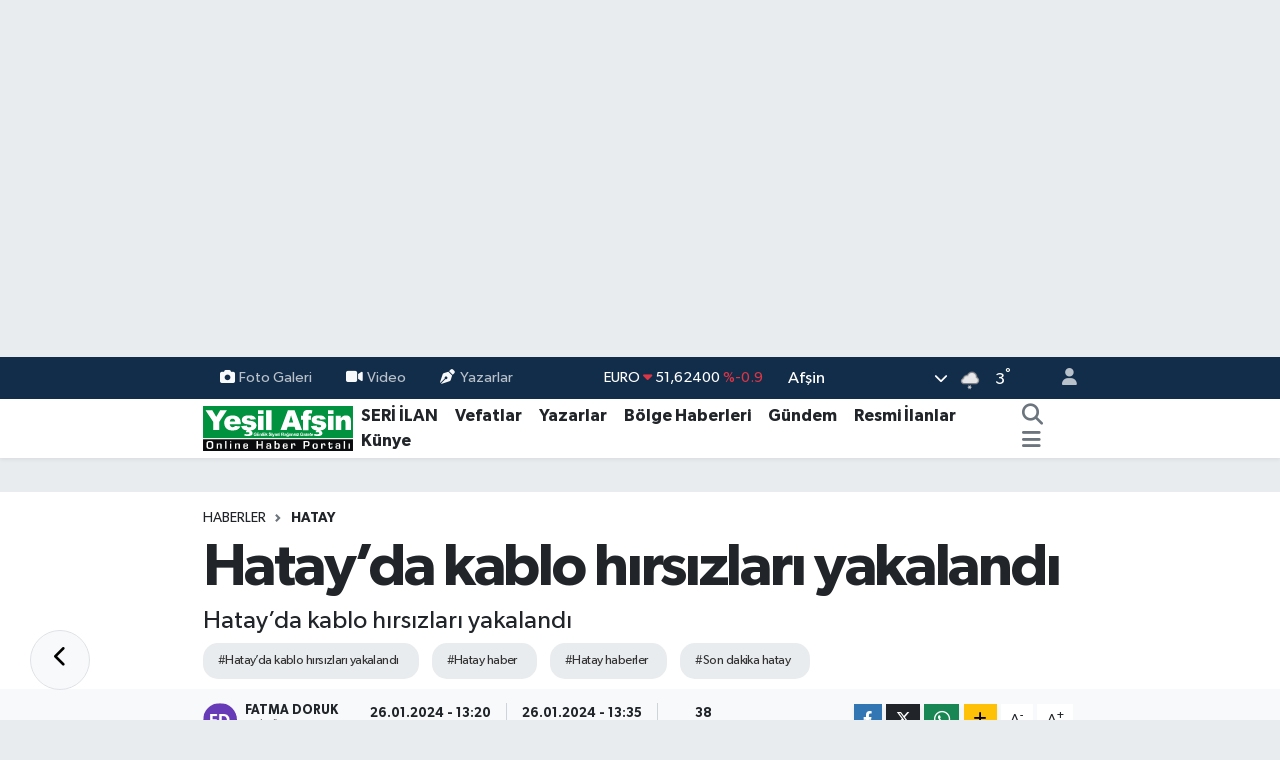

--- FILE ---
content_type: text/html; charset=UTF-8
request_url: https://www.yesilafsin.com/hatayda-kablo-hirsizlari-yakalandi
body_size: 23485
content:
<!DOCTYPE html>
<html lang="tr" data-theme="flow">
<head>
<link rel="dns-prefetch" href="//www.yesilafsin.com">
<link rel="dns-prefetch" href="//apps.apple.com">
<link rel="dns-prefetch" href="//yesilafsincom.teimg.com">
<link rel="dns-prefetch" href="//static.tebilisim.com">
<link rel="dns-prefetch" href="//cdn.p.analitik.bik.gov.tr">
<link rel="dns-prefetch" href="//www.clarity.ms">
<link rel="dns-prefetch" href="//www.googletagmanager.com">
<link rel="dns-prefetch" href="//www.facebook.com">
<link rel="dns-prefetch" href="//www.twitter.com">
<link rel="dns-prefetch" href="//www.instagram.com">
<link rel="dns-prefetch" href="//www.linkedin.com">
<link rel="dns-prefetch" href="//www.youtube.com">
<link rel="dns-prefetch" href="//api.whatsapp.com">
<link rel="dns-prefetch" href="//www.w3.org">
<link rel="dns-prefetch" href="//x.com">
<link rel="dns-prefetch" href="//pinterest.com">
<link rel="dns-prefetch" href="//t.me">
<link rel="dns-prefetch" href="//facebook.com">
<link rel="dns-prefetch" href="//itunes.apple.com">
<link rel="dns-prefetch" href="//play.google.com">
<link rel="dns-prefetch" href="//tebilisim.com">
<link rel="dns-prefetch" href="//twitter.com">
<link rel="dns-prefetch" href="//cdn.onesignal.com">

    <meta charset="utf-8">
<title>Hatay’da kablo hırsızları yakalandı - Yeşil Afşin Gazetesi</title>
<meta name="description" content="Hatay’da kablo hırsızları yakalandı">
<meta name="keywords" content="Hatay’da kablo hırsızları yakalandı, hatay haber, hatay haberler, son dakika hatay">
<link rel="canonical" href="https://www.yesilafsin.com/hatayda-kablo-hirsizlari-yakalandi">
<meta name="viewport" content="width=device-width,initial-scale=1">
<meta name="X-UA-Compatible" content="IE=edge">
<meta name="robots" content="max-image-preview:large">
<meta name="theme-color" content="#122d4a">
<meta name="apple-itunes-app" content="https://apps.apple.com/tr/app/ye%C5%9Fil-af%C5%9Fin-gazetesi/id1273991228?l=tr">
<meta name="title" content="Hatay’da kablo hırsızları yakalandı">
<meta name="articleSection" content="news">
<meta name="datePublished" content="2024-01-26T13:20:00+03:00">
<meta name="dateModified" content="2024-01-26T13:35:26+03:00">
<meta name="articleAuthor" content="İHA">
<meta name="author" content="İHA">
<meta property="og:site_name" content="Yeşil Afşin Gazetesi">
<meta property="og:title" content="Hatay’da kablo hırsızları yakalandı">
<meta property="og:description" content="Hatay’da kablo hırsızları yakalandı">
<meta property="og:url" content="https://www.yesilafsin.com/hatayda-kablo-hirsizlari-yakalandi">
<meta property="og:image" content="https://yesilafsincom.teimg.com/yesilafsin-com/uploads/2024/01/agency/iha/hatayda-kablo-hirsizlari-yakalandi.jpg">
<meta property="og:type" content="article">
<meta property="og:article:published_time" content="2024-01-26T13:20:00+03:00">
<meta property="og:article:modified_time" content="2024-01-26T13:35:26+03:00">
<meta name="twitter:card" content="summary_large_image">
<meta name="twitter:site" content="@yesilafsingzt">
<meta name="twitter:title" content="Hatay’da kablo hırsızları yakalandı">
<meta name="twitter:description" content="Hatay’da kablo hırsızları yakalandı">
<meta name="twitter:image" content="https://yesilafsincom.teimg.com/yesilafsin-com/uploads/2024/01/agency/iha/hatayda-kablo-hirsizlari-yakalandi.jpg">
<meta name="twitter:url" content="https://www.yesilafsin.com/hatayda-kablo-hirsizlari-yakalandi">
<link rel="shortcut icon" type="image/x-icon" href="https://yesilafsincom.teimg.com/yesilafsin-com/uploads/2024/02/f-a-v-c-o-n.png">
<link rel="manifest" href="https://www.yesilafsin.com/manifest.json?v=6.6.4" />
<link rel="preload" href="https://static.tebilisim.com/flow/assets/css/font-awesome/fa-solid-900.woff2" as="font" type="font/woff2" crossorigin />
<link rel="preload" href="https://static.tebilisim.com/flow/assets/css/font-awesome/fa-brands-400.woff2" as="font" type="font/woff2" crossorigin />
<link rel="preload" href="https://static.tebilisim.com/flow/assets/css/weather-icons/font/weathericons-regular-webfont.woff2" as="font" type="font/woff2" crossorigin />
<link rel="preload" href="https://static.tebilisim.com/flow/vendor/te/fonts/gibson/Gibson-Bold.woff2" as="font" type="font/woff2" crossorigin />
<link rel="preload" href="https://static.tebilisim.com/flow/vendor/te/fonts/gibson/Gibson-BoldItalic.woff2" as="font" type="font/woff2" crossorigin />
<link rel="preload" href="https://static.tebilisim.com/flow/vendor/te/fonts/gibson/Gibson-Italic.woff2" as="font" type="font/woff2" crossorigin />
<link rel="preload" href="https://static.tebilisim.com/flow/vendor/te/fonts/gibson/Gibson-Light.woff2" as="font" type="font/woff2" crossorigin />
<link rel="preload" href="https://static.tebilisim.com/flow/vendor/te/fonts/gibson/Gibson-LightItalic.woff2" as="font" type="font/woff2" crossorigin />
<link rel="preload" href="https://static.tebilisim.com/flow/vendor/te/fonts/gibson/Gibson-SemiBold.woff2" as="font" type="font/woff2" crossorigin />
<link rel="preload" href="https://static.tebilisim.com/flow/vendor/te/fonts/gibson/Gibson-SemiBoldItalic.woff2" as="font" type="font/woff2" crossorigin />
<link rel="preload" href="https://static.tebilisim.com/flow/vendor/te/fonts/gibson/Gibson.woff2" as="font" type="font/woff2" crossorigin />


<link rel="preload" as="style" href="https://static.tebilisim.com/flow/vendor/te/fonts/gibson.css?v=6.6.4">
<link rel="stylesheet" href="https://static.tebilisim.com/flow/vendor/te/fonts/gibson.css?v=6.6.4">

<style>:root {
        --te-link-color: #333;
        --te-link-hover-color: #000;
        --te-font: "Gibson";
        --te-secondary-font: "Gibson";
        --te-h1-font-size: 60px;
        --te-color: #122d4a;
        --te-hover-color: #194c82;
        --mm-ocd-width: 85%!important; /*  Mobil Menü Genişliği */
        --swiper-theme-color: var(--te-color)!important;
        --header-13-color: #ffc107;
    }</style><link rel="preload" as="style" href="https://static.tebilisim.com/flow/assets/vendor/bootstrap/css/bootstrap.min.css?v=6.6.4">
<link rel="stylesheet" href="https://static.tebilisim.com/flow/assets/vendor/bootstrap/css/bootstrap.min.css?v=6.6.4">
<link rel="preload" as="style" href="https://static.tebilisim.com/flow/assets/css/app6.6.4.min.css">
<link rel="stylesheet" href="https://static.tebilisim.com/flow/assets/css/app6.6.4.min.css">



<script type="application/ld+json">{"@context":"https:\/\/schema.org","@type":"WebSite","url":"https:\/\/www.yesilafsin.com","potentialAction":{"@type":"SearchAction","target":"https:\/\/www.yesilafsin.com\/arama?q={query}","query-input":"required name=query"}}</script>

<script type="application/ld+json">{"@context":"https:\/\/schema.org","@type":"NewsMediaOrganization","url":"https:\/\/www.yesilafsin.com","name":"Ye\u015fil Af\u015fin Gazetesi","logo":"https:\/\/yesilafsincom.teimg.com\/yesilafsin-com\/uploads\/2023\/06\/yesil-afsin-logo-1.svg","sameAs":["https:\/\/www.facebook.com\/YesilAfsinHaber","https:\/\/www.twitter.com\/yesilafsingzt","https:\/\/www.linkedin.com\/in\/ye%C5%9Fil-af%C5%9Fin-gazetesi-67a40a14a\/","https:\/\/www.youtube.com\/@yesilafsin8664","https:\/\/www.instagram.com\/yesilafsin"]}</script>

<script type="application/ld+json">{"@context":"https:\/\/schema.org","@graph":[{"@type":"SiteNavigationElement","name":"Ana Sayfa","url":"https:\/\/www.yesilafsin.com","@id":"https:\/\/www.yesilafsin.com"},{"@type":"SiteNavigationElement","name":"B\u00f6lge Haberleri","url":"https:\/\/www.yesilafsin.com\/bolge-haberleri","@id":"https:\/\/www.yesilafsin.com\/bolge-haberleri"},{"@type":"SiteNavigationElement","name":"Vefatlar","url":"https:\/\/www.yesilafsin.com\/vefatlar","@id":"https:\/\/www.yesilafsin.com\/vefatlar"},{"@type":"SiteNavigationElement","name":"Teknoloji","url":"https:\/\/www.yesilafsin.com\/teknoloji","@id":"https:\/\/www.yesilafsin.com\/teknoloji"},{"@type":"SiteNavigationElement","name":"Sa\u011fl\u0131k","url":"https:\/\/www.yesilafsin.com\/saglik","@id":"https:\/\/www.yesilafsin.com\/saglik"},{"@type":"SiteNavigationElement","name":"Politika","url":"https:\/\/www.yesilafsin.com\/politika","@id":"https:\/\/www.yesilafsin.com\/politika"},{"@type":"SiteNavigationElement","name":"Ekonomi","url":"https:\/\/www.yesilafsin.com\/ekonomi","@id":"https:\/\/www.yesilafsin.com\/ekonomi"},{"@type":"SiteNavigationElement","name":"E\u011fitim","url":"https:\/\/www.yesilafsin.com\/egitim","@id":"https:\/\/www.yesilafsin.com\/egitim"},{"@type":"SiteNavigationElement","name":"Spor","url":"https:\/\/www.yesilafsin.com\/spor","@id":"https:\/\/www.yesilafsin.com\/spor"},{"@type":"SiteNavigationElement","name":"G\u00fcndem","url":"https:\/\/www.yesilafsin.com\/gundem","@id":"https:\/\/www.yesilafsin.com\/gundem"},{"@type":"SiteNavigationElement","name":"Genel","url":"https:\/\/www.yesilafsin.com\/genel","@id":"https:\/\/www.yesilafsin.com\/genel"},{"@type":"SiteNavigationElement","name":"Bilim, Teknoloji","url":"https:\/\/www.yesilafsin.com\/bilim-teknoloji","@id":"https:\/\/www.yesilafsin.com\/bilim-teknoloji"},{"@type":"SiteNavigationElement","name":"K\u00dcLT\u00dcR-SANAT","url":"https:\/\/www.yesilafsin.com\/kultur-sanat","@id":"https:\/\/www.yesilafsin.com\/kultur-sanat"},{"@type":"SiteNavigationElement","name":"Resmi \u0130lanlar","url":"https:\/\/www.yesilafsin.com\/resmi-ilanlar","@id":"https:\/\/www.yesilafsin.com\/resmi-ilanlar"},{"@type":"SiteNavigationElement","name":"Kahramanmara\u015f","url":"https:\/\/www.yesilafsin.com\/kahramanmaras","@id":"https:\/\/www.yesilafsin.com\/kahramanmaras"},{"@type":"SiteNavigationElement","name":"Osmaniye","url":"https:\/\/www.yesilafsin.com\/osmaniye","@id":"https:\/\/www.yesilafsin.com\/osmaniye"},{"@type":"SiteNavigationElement","name":"Mersin","url":"https:\/\/www.yesilafsin.com\/mersin","@id":"https:\/\/www.yesilafsin.com\/mersin"},{"@type":"SiteNavigationElement","name":"Adana","url":"https:\/\/www.yesilafsin.com\/adana","@id":"https:\/\/www.yesilafsin.com\/adana"},{"@type":"SiteNavigationElement","name":"Antalya","url":"https:\/\/www.yesilafsin.com\/antalya","@id":"https:\/\/www.yesilafsin.com\/antalya"},{"@type":"SiteNavigationElement","name":"Hatay","url":"https:\/\/www.yesilafsin.com\/hatay","@id":"https:\/\/www.yesilafsin.com\/hatay"},{"@type":"SiteNavigationElement","name":"Isparta","url":"https:\/\/www.yesilafsin.com\/isparta","@id":"https:\/\/www.yesilafsin.com\/isparta"},{"@type":"SiteNavigationElement","name":"Burdur","url":"https:\/\/www.yesilafsin.com\/burdur","@id":"https:\/\/www.yesilafsin.com\/burdur"},{"@type":"SiteNavigationElement","name":"Istanbul","url":"https:\/\/www.yesilafsin.com\/istanbul","@id":"https:\/\/www.yesilafsin.com\/istanbul"},{"@type":"SiteNavigationElement","name":"Antalija","url":"https:\/\/www.yesilafsin.com\/antalija","@id":"https:\/\/www.yesilafsin.com\/antalija"},{"@type":"SiteNavigationElement","name":"Edirne","url":"https:\/\/www.yesilafsin.com\/edirne","@id":"https:\/\/www.yesilafsin.com\/edirne"},{"@type":"SiteNavigationElement","name":"Gaziantep","url":"https:\/\/www.yesilafsin.com\/gaziantep","@id":"https:\/\/www.yesilafsin.com\/gaziantep"},{"@type":"SiteNavigationElement","name":"Kilis","url":"https:\/\/www.yesilafsin.com\/kilis","@id":"https:\/\/www.yesilafsin.com\/kilis"},{"@type":"SiteNavigationElement","name":"Ankara","url":"https:\/\/www.yesilafsin.com\/ankara","@id":"https:\/\/www.yesilafsin.com\/ankara"},{"@type":"SiteNavigationElement","name":"Bursa","url":"https:\/\/www.yesilafsin.com\/bursa","@id":"https:\/\/www.yesilafsin.com\/bursa"},{"@type":"SiteNavigationElement","name":"Bilim","url":"https:\/\/www.yesilafsin.com\/bilim","@id":"https:\/\/www.yesilafsin.com\/bilim"},{"@type":"SiteNavigationElement","name":"Ad\u0131yaman","url":"https:\/\/www.yesilafsin.com\/adiyaman","@id":"https:\/\/www.yesilafsin.com\/adiyaman"},{"@type":"SiteNavigationElement","name":"Bolu","url":"https:\/\/www.yesilafsin.com\/bolu","@id":"https:\/\/www.yesilafsin.com\/bolu"},{"@type":"SiteNavigationElement","name":"Samsun","url":"https:\/\/www.yesilafsin.com\/samsun","@id":"https:\/\/www.yesilafsin.com\/samsun"},{"@type":"SiteNavigationElement","name":"Erzurum","url":"https:\/\/www.yesilafsin.com\/erzurum","@id":"https:\/\/www.yesilafsin.com\/erzurum"},{"@type":"SiteNavigationElement","name":"Sakarya","url":"https:\/\/www.yesilafsin.com\/sakarya","@id":"https:\/\/www.yesilafsin.com\/sakarya"},{"@type":"SiteNavigationElement","name":"Katalonija","url":"https:\/\/www.yesilafsin.com\/katalonija","@id":"https:\/\/www.yesilafsin.com\/katalonija"},{"@type":"SiteNavigationElement","name":"Tekirda\u011f","url":"https:\/\/www.yesilafsin.com\/tekirdag","@id":"https:\/\/www.yesilafsin.com\/tekirdag"},{"@type":"SiteNavigationElement","name":"Balikesir","url":"https:\/\/www.yesilafsin.com\/balikesir","@id":"https:\/\/www.yesilafsin.com\/balikesir"},{"@type":"SiteNavigationElement","name":"Giresun","url":"https:\/\/www.yesilafsin.com\/giresun","@id":"https:\/\/www.yesilafsin.com\/giresun"},{"@type":"SiteNavigationElement","name":"Baki","url":"https:\/\/www.yesilafsin.com\/baki","@id":"https:\/\/www.yesilafsin.com\/baki"},{"@type":"SiteNavigationElement","name":"Ayd\u0131n","url":"https:\/\/www.yesilafsin.com\/aydin","@id":"https:\/\/www.yesilafsin.com\/aydin"},{"@type":"SiteNavigationElement","name":"Tajland","url":"https:\/\/www.yesilafsin.com\/tajland","@id":"https:\/\/www.yesilafsin.com\/tajland"},{"@type":"SiteNavigationElement","name":"\u0160anliurfa","url":"https:\/\/www.yesilafsin.com\/sanliurfa","@id":"https:\/\/www.yesilafsin.com\/sanliurfa"},{"@type":"SiteNavigationElement","name":"Mu\u011fla","url":"https:\/\/www.yesilafsin.com\/mugla","@id":"https:\/\/www.yesilafsin.com\/mugla"},{"@type":"SiteNavigationElement","name":"Denizli","url":"https:\/\/www.yesilafsin.com\/denizli","@id":"https:\/\/www.yesilafsin.com\/denizli"},{"@type":"SiteNavigationElement","name":"Diyarbakir","url":"https:\/\/www.yesilafsin.com\/diyarbakir","@id":"https:\/\/www.yesilafsin.com\/diyarbakir"},{"@type":"SiteNavigationElement","name":"Mu\u015f","url":"https:\/\/www.yesilafsin.com\/mus","@id":"https:\/\/www.yesilafsin.com\/mus"},{"@type":"SiteNavigationElement","name":"\u010canakkale","url":"https:\/\/www.yesilafsin.com\/canakkale","@id":"https:\/\/www.yesilafsin.com\/canakkale"},{"@type":"SiteNavigationElement","name":"Sinop","url":"https:\/\/www.yesilafsin.com\/sinop","@id":"https:\/\/www.yesilafsin.com\/sinop"},{"@type":"SiteNavigationElement","name":"Kod\u017eaeli","url":"https:\/\/www.yesilafsin.com\/kodzaeli","@id":"https:\/\/www.yesilafsin.com\/kodzaeli"},{"@type":"SiteNavigationElement","name":"Medine","url":"https:\/\/www.yesilafsin.com\/medine","@id":"https:\/\/www.yesilafsin.com\/medine"},{"@type":"SiteNavigationElement","name":"Kastamonu","url":"https:\/\/www.yesilafsin.com\/kastamonu","@id":"https:\/\/www.yesilafsin.com\/kastamonu"},{"@type":"SiteNavigationElement","name":"Manisa","url":"https:\/\/www.yesilafsin.com\/manisa","@id":"https:\/\/www.yesilafsin.com\/manisa"},{"@type":"SiteNavigationElement","name":"Bilecik","url":"https:\/\/www.yesilafsin.com\/bilecik","@id":"https:\/\/www.yesilafsin.com\/bilecik"},{"@type":"SiteNavigationElement","name":"Artvin","url":"https:\/\/www.yesilafsin.com\/artvin","@id":"https:\/\/www.yesilafsin.com\/artvin"},{"@type":"SiteNavigationElement","name":"Malatya","url":"https:\/\/www.yesilafsin.com\/malatya","@id":"https:\/\/www.yesilafsin.com\/malatya"},{"@type":"SiteNavigationElement","name":"Sivas","url":"https:\/\/www.yesilafsin.com\/sivas","@id":"https:\/\/www.yesilafsin.com\/sivas"},{"@type":"SiteNavigationElement","name":"Elazig","url":"https:\/\/www.yesilafsin.com\/elazig","@id":"https:\/\/www.yesilafsin.com\/elazig"},{"@type":"SiteNavigationElement","name":"Agri","url":"https:\/\/www.yesilafsin.com\/agri","@id":"https:\/\/www.yesilafsin.com\/agri"},{"@type":"SiteNavigationElement","name":"Konya","url":"https:\/\/www.yesilafsin.com\/konya","@id":"https:\/\/www.yesilafsin.com\/konya"},{"@type":"SiteNavigationElement","name":"Izmir","url":"https:\/\/www.yesilafsin.com\/izmir","@id":"https:\/\/www.yesilafsin.com\/izmir"},{"@type":"SiteNavigationElement","name":"G\u00fcm\u00fc\u015fhane","url":"https:\/\/www.yesilafsin.com\/gumushane","@id":"https:\/\/www.yesilafsin.com\/gumushane"},{"@type":"SiteNavigationElement","name":"Nikozija","url":"https:\/\/www.yesilafsin.com\/nikozija","@id":"https:\/\/www.yesilafsin.com\/nikozija"},{"@type":"SiteNavigationElement","name":"\u010cankiri","url":"https:\/\/www.yesilafsin.com\/cankiri","@id":"https:\/\/www.yesilafsin.com\/cankiri"},{"@type":"SiteNavigationElement","name":"Kars","url":"https:\/\/www.yesilafsin.com\/kars","@id":"https:\/\/www.yesilafsin.com\/kars"},{"@type":"SiteNavigationElement","name":"Yalova","url":"https:\/\/www.yesilafsin.com\/yalova","@id":"https:\/\/www.yesilafsin.com\/yalova"},{"@type":"SiteNavigationElement","name":"Du\u015fanbe","url":"https:\/\/www.yesilafsin.com\/dusanbe","@id":"https:\/\/www.yesilafsin.com\/dusanbe"},{"@type":"SiteNavigationElement","name":"Ordu","url":"https:\/\/www.yesilafsin.com\/ordu","@id":"https:\/\/www.yesilafsin.com\/ordu"},{"@type":"SiteNavigationElement","name":"Zonguldak","url":"https:\/\/www.yesilafsin.com\/zonguldak","@id":"https:\/\/www.yesilafsin.com\/zonguldak"},{"@type":"SiteNavigationElement","name":"Bing\u00f6l","url":"https:\/\/www.yesilafsin.com\/bingol","@id":"https:\/\/www.yesilafsin.com\/bingol"},{"@type":"SiteNavigationElement","name":"Svalbard and jan mayen","url":"https:\/\/www.yesilafsin.com\/svalbard-and-jan-mayen","@id":"https:\/\/www.yesilafsin.com\/svalbard-and-jan-mayen"},{"@type":"SiteNavigationElement","name":"Kocaeli","url":"https:\/\/www.yesilafsin.com\/kocaeli","@id":"https:\/\/www.yesilafsin.com\/kocaeli"},{"@type":"SiteNavigationElement","name":"MEKKE CANLI YAYIN","url":"https:\/\/www.yesilafsin.com\/mekke-canli-yayin","@id":"https:\/\/www.yesilafsin.com\/mekke-canli-yayin"},{"@type":"SiteNavigationElement","name":"MED\u0130NE CANLI YAYIN","url":"https:\/\/www.yesilafsin.com\/medine-canli-yayin","@id":"https:\/\/www.yesilafsin.com\/medine-canli-yayin"},{"@type":"SiteNavigationElement","name":"Ye\u015fil Af\u015fin Gazetesi - 26.12.2015 Man\u015feti","url":"https:\/\/www.yesilafsin.com\/yesil-afsin-gazetesi-26122015-manseti","@id":"https:\/\/www.yesilafsin.com\/yesil-afsin-gazetesi-26122015-manseti"},{"@type":"SiteNavigationElement","name":"Zeka \u0130n\u015faat","url":"https:\/\/www.yesilafsin.com\/zeka-insaat","@id":"https:\/\/www.yesilafsin.com\/zeka-insaat"},{"@type":"SiteNavigationElement","name":"K\u0131ra\u00e7 \u0130n\u015faat","url":"https:\/\/www.yesilafsin.com\/kirac-insaat","@id":"https:\/\/www.yesilafsin.com\/kirac-insaat"},{"@type":"SiteNavigationElement","name":"Kahramanmara\u015f B\u00fcy\u00fck\u015fehir Regaip Kandili Kutlammas\u0131","url":"https:\/\/www.yesilafsin.com\/kahramanmaras-buyuksehir-regaip-kandili-kutlammasi","@id":"https:\/\/www.yesilafsin.com\/kahramanmaras-buyuksehir-regaip-kandili-kutlammasi"},{"@type":"SiteNavigationElement","name":"5 Nisan Madalya G\u00fcn\u00fc","url":"https:\/\/www.yesilafsin.com\/5-nisan-madalya-gunu","@id":"https:\/\/www.yesilafsin.com\/5-nisan-madalya-gunu"},{"@type":"SiteNavigationElement","name":"B\u00dcY\u00dcK\u015eEH\u0130R H\u0130ZMETTE 3 YIL PDF","url":"https:\/\/www.yesilafsin.com\/buyuksehir-hizmette-3-yil-pdf","@id":"https:\/\/www.yesilafsin.com\/buyuksehir-hizmette-3-yil-pdf"},{"@type":"SiteNavigationElement","name":"b\u00fcy\u00fck\u015fehir","url":"https:\/\/www.yesilafsin.com\/buyuksehir","@id":"https:\/\/www.yesilafsin.com\/buyuksehir"},{"@type":"SiteNavigationElement","name":"Sand\u0131k sand\u0131k oy sonu\u00e7lar\u0131","url":"https:\/\/www.yesilafsin.com\/sandik-sandik-oy-sonuclari","@id":"https:\/\/www.yesilafsin.com\/sandik-sandik-oy-sonuclari"},{"@type":"SiteNavigationElement","name":"makine bak\u0131m onar\u0131m","url":"https:\/\/www.yesilafsin.com\/makine-bakim-onarim","@id":"https:\/\/www.yesilafsin.com\/makine-bakim-onarim"},{"@type":"SiteNavigationElement","name":"elektrik teknisyeni","url":"https:\/\/www.yesilafsin.com\/elektrik-teknisyeni","@id":"https:\/\/www.yesilafsin.com\/elektrik-teknisyeni"},{"@type":"SiteNavigationElement","name":"Elektronik Teknisyeni","url":"https:\/\/www.yesilafsin.com\/elektronik-teknisyeni","@id":"https:\/\/www.yesilafsin.com\/elektronik-teknisyeni"},{"@type":"SiteNavigationElement","name":"\u0130\u015f Makineleri Operat\u00f6rl\u00fc\u011f\u00fc","url":"https:\/\/www.yesilafsin.com\/is-makineleri-operatorlugu","@id":"https:\/\/www.yesilafsin.com\/is-makineleri-operatorlugu"},{"@type":"SiteNavigationElement","name":"\u015eof\u00f6r ve Y\u00fck Ta\u015f\u0131ma","url":"https:\/\/www.yesilafsin.com\/sofor-ve-yuk-tasima","@id":"https:\/\/www.yesilafsin.com\/sofor-ve-yuk-tasima"},{"@type":"SiteNavigationElement","name":"Metal Teknolojii teknisyeni","url":"https:\/\/www.yesilafsin.com\/metal-teknolojii-teknisyeni","@id":"https:\/\/www.yesilafsin.com\/metal-teknolojii-teknisyeni"},{"@type":"SiteNavigationElement","name":"11. Etap Bakanl\u0131k\u00e7a Onaylanan Liste","url":"https:\/\/www.yesilafsin.com\/11-etap-bakanlikca-onaylanan-liste","@id":"https:\/\/www.yesilafsin.com\/11-etap-bakanlikca-onaylanan-liste"},{"@type":"SiteNavigationElement","name":"Al\u0131\u015fveri\u015ften sonras\u0131 pi\u015fmanl\u0131k","url":"https:\/\/www.yesilafsin.com\/alisveristen-sonrasi-pismanlik","@id":"https:\/\/www.yesilafsin.com\/alisveristen-sonrasi-pismanlik"},{"@type":"SiteNavigationElement","name":"elektirk","url":"https:\/\/www.yesilafsin.com\/elektirk","@id":"https:\/\/www.yesilafsin.com\/elektirk"},{"@type":"SiteNavigationElement","name":"Kurban Kesim Yerleri Belli Oldu","url":"https:\/\/www.yesilafsin.com\/kurban-kesim-yerleri-belli-oldu","@id":"https:\/\/www.yesilafsin.com\/kurban-kesim-yerleri-belli-oldu"},{"@type":"SiteNavigationElement","name":"MEHMET FAT\u0130H G\u00dcVEN","url":"https:\/\/www.yesilafsin.com\/mehmet-fatih-guven","@id":"https:\/\/www.yesilafsin.com\/mehmet-fatih-guven"},{"@type":"SiteNavigationElement","name":"Sand\u0131k Sand\u0131k Se\u00e7im Sonu\u00e7lar\u0131 2019","url":"https:\/\/www.yesilafsin.com\/sandik-sandik-secim-sonuclari-2019","@id":"https:\/\/www.yesilafsin.com\/sandik-sandik-secim-sonuclari-2019"},{"@type":"SiteNavigationElement","name":"K\u0131ra\u00e7 \u0130n\u015faat 1+1","url":"https:\/\/www.yesilafsin.com\/kirac-insaat-11","@id":"https:\/\/www.yesilafsin.com\/kirac-insaat-11"},{"@type":"SiteNavigationElement","name":"Sand\u0131k Sand\u0131k Milletvekili Se\u00e7imi Sonu\u00e7lar\u0131","url":"https:\/\/www.yesilafsin.com\/sandik-sandik-milletvekili-secimi-sonuclari","@id":"https:\/\/www.yesilafsin.com\/sandik-sandik-milletvekili-secimi-sonuclari"},{"@type":"SiteNavigationElement","name":"Sand\u0131k Sand\u0131k Cumhurba\u015fkan\u0131 Se\u00e7imi Sonu\u00e7lar\u0131","url":"https:\/\/www.yesilafsin.com\/sandik-sandik-cumhurbaskani-secimi-sonuclari","@id":"https:\/\/www.yesilafsin.com\/sandik-sandik-cumhurbaskani-secimi-sonuclari"},{"@type":"SiteNavigationElement","name":"\u0130leti\u015fim","url":"https:\/\/www.yesilafsin.com\/iletisim","@id":"https:\/\/www.yesilafsin.com\/iletisim"},{"@type":"SiteNavigationElement","name":"Gizlilik S\u00f6zle\u015fmesi","url":"https:\/\/www.yesilafsin.com\/gizlilik-sozlesmesi","@id":"https:\/\/www.yesilafsin.com\/gizlilik-sozlesmesi"},{"@type":"SiteNavigationElement","name":"Yazarlar","url":"https:\/\/www.yesilafsin.com\/yazarlar","@id":"https:\/\/www.yesilafsin.com\/yazarlar"},{"@type":"SiteNavigationElement","name":"Foto Galeri","url":"https:\/\/www.yesilafsin.com\/foto-galeri","@id":"https:\/\/www.yesilafsin.com\/foto-galeri"},{"@type":"SiteNavigationElement","name":"Video Galeri","url":"https:\/\/www.yesilafsin.com\/video","@id":"https:\/\/www.yesilafsin.com\/video"},{"@type":"SiteNavigationElement","name":"Seri \u0130lanlar","url":"https:\/\/www.yesilafsin.com\/ilan","@id":"https:\/\/www.yesilafsin.com\/ilan"},{"@type":"SiteNavigationElement","name":"Vefatlar","url":"https:\/\/www.yesilafsin.com\/vefat","@id":"https:\/\/www.yesilafsin.com\/vefat"},{"@type":"SiteNavigationElement","name":"R\u00f6portajlar","url":"https:\/\/www.yesilafsin.com\/roportaj","@id":"https:\/\/www.yesilafsin.com\/roportaj"},{"@type":"SiteNavigationElement","name":"Af\u015fin Bug\u00fcn, Yar\u0131n ve 1 Haftal\u0131k Hava Durumu Tahmini","url":"https:\/\/www.yesilafsin.com\/afsin-hava-durumu","@id":"https:\/\/www.yesilafsin.com\/afsin-hava-durumu"},{"@type":"SiteNavigationElement","name":"Af\u015fin Namaz Vakitleri","url":"https:\/\/www.yesilafsin.com\/afsin-namaz-vakitleri","@id":"https:\/\/www.yesilafsin.com\/afsin-namaz-vakitleri"},{"@type":"SiteNavigationElement","name":"Puan Durumu ve Fikst\u00fcr","url":"https:\/\/www.yesilafsin.com\/futbol\/st-super-lig-puan-durumu-ve-fikstur","@id":"https:\/\/www.yesilafsin.com\/futbol\/st-super-lig-puan-durumu-ve-fikstur"}]}</script>

<script type="application/ld+json">{"@context":"https:\/\/schema.org","@type":"BreadcrumbList","itemListElement":[{"@type":"ListItem","position":1,"item":{"@type":"Thing","@id":"https:\/\/www.yesilafsin.com","name":"Haberler"}}]}</script>
<script type="application/ld+json">{"@context":"https:\/\/schema.org","@type":"NewsArticle","headline":"Hatay\u2019da kablo h\u0131rs\u0131zlar\u0131 yakaland\u0131","articleSection":"Hatay","dateCreated":"2024-01-26T13:20:00+03:00","datePublished":"2024-01-26T13:20:00+03:00","dateModified":"2024-01-26T13:35:26+03:00","wordCount":150,"genre":"news","mainEntityOfPage":{"@type":"WebPage","@id":"https:\/\/www.yesilafsin.com\/hatayda-kablo-hirsizlari-yakalandi"},"articleBody":"<p>Hatay\u2019da 270 metre internet ve telefon kablosunun \u00e7al\u0131nmas\u0131 olay\u0131n\u0131n \u015f\u00fcphelileri M.A ve H.A polis ekiplerinin \u00e7al\u0131\u015fmas\u0131yla yakaland\u0131.<\/p>\r\n\r\n<p>Hatay \u0130l Emniyet M\u00fcd\u00fcrl\u00fc\u011f\u00fc ekipleri su\u00e7un \u00f6nlenmesi ve su\u00e7lular\u0131n yakalanmas\u0131 amac\u0131yla \u00e7al\u0131\u015fmalar\u0131n\u0131 aral\u0131ks\u0131z s\u00fcrd\u00fcr\u00fcyor. Hatay Emniyet M\u00fcd\u00fcrl\u00fc\u011f\u00fc g\u00f6revlilerince yap\u0131lan \u00e7al\u0131\u015fmalar kapsam\u0131nda; 270 metre bak\u0131r internet ve telefon kablosunun \u00e7al\u0131nmas\u0131 olay\u0131n\u0131n \u015f\u00fcphelileri M.A ve H.A yakaland\u0131. \u015eah\u0131slar tutuklanarak cezaevine g\u00f6nderildi. Ayr\u0131ca askeri ceza kanununa muhalefet su\u00e7undan hakk\u0131nda 1 y\u0131l 3 ay hapis cezas\u0131 bulunan B.\u00c7 ve kullan\u0131mlar\u0131 gere\u011fi a\u00e7\u0131kta b\u0131rak\u0131lm\u0131\u015f e\u015fya hakk\u0131nda h\u0131rs\u0131zl\u0131k su\u00e7undan aranan A.\u0130 yakalanarak g\u00f6zalt\u0131na al\u0131nd\u0131. \u015eah\u0131slardan; B.\u00c7 tutuklanarak cezaevine g\u00f6nderilirken A.\u0130 adli kontrol \u015fart\u0131yla serbest b\u0131rak\u0131ld\u0131.<\/p>","description":"Hatay\u2019da kablo h\u0131rs\u0131zlar\u0131 yakaland\u0131","inLanguage":"tr-TR","keywords":["Hatay\u2019da kablo h\u0131rs\u0131zlar\u0131 yakaland\u0131","hatay haber","hatay haberler","son dakika hatay"],"image":{"@type":"ImageObject","url":"https:\/\/yesilafsincom.teimg.com\/crop\/1280x720\/yesilafsin-com\/uploads\/2024\/01\/agency\/iha\/hatayda-kablo-hirsizlari-yakalandi.jpg","width":"1280","height":"720","caption":"Hatay\u2019da kablo h\u0131rs\u0131zlar\u0131 yakaland\u0131"},"publishingPrinciples":"https:\/\/www.yesilafsin.com\/gizlilik-sozlesmesi","isFamilyFriendly":"http:\/\/schema.org\/True","isAccessibleForFree":"http:\/\/schema.org\/True","publisher":{"@type":"Organization","name":"Ye\u015fil Af\u015fin Gazetesi","image":"https:\/\/yesilafsincom.teimg.com\/yesilafsin-com\/uploads\/2023\/06\/yesil-afsin-logo-1.svg","logo":{"@type":"ImageObject","url":"https:\/\/yesilafsincom.teimg.com\/yesilafsin-com\/uploads\/2023\/06\/yesil-afsin-logo-1.svg","width":"640","height":"375"}},"author":{"@type":"Person","name":"Fatma Doruk","honorificPrefix":"","jobTitle":"","url":null}}</script>




<script>!function(){var t=document.createElement("script");t.setAttribute("src",'https://cdn.p.analitik.bik.gov.tr/tracker'+(typeof Intl!=="undefined"?(typeof (Intl||"").PluralRules!=="undefined"?'1':typeof Promise!=="undefined"?'2':typeof MutationObserver!=='undefined'?'3':'4'):'4')+'.js'),t.setAttribute("data-website-id","57e8894f-a788-410b-b751-d5c7fe55773e"),t.setAttribute("data-host-url",'//57e8894f-a788-410b-b751-d5c7fe55773e.collector.p.analitik.bik.gov.tr'),document.head.appendChild(t)}();</script>
<style>
.mega-menu {z-index: 9999 !important;}
@media screen and (min-width: 1620px) {
    .container {width: 1280px!important; max-width: 1280px!important;}
    #ad_36 {margin-right: 15px !important;}
    #ad_9 {margin-left: 15px !important;}
}

@media screen and (min-width: 1325px) and (max-width: 1620px) {
    .container {width: 1100px!important; max-width: 1100px!important;}
    #ad_36 {margin-right: 100px !important;}
    #ad_9 {margin-left: 100px !important;}
}
@media screen and (min-width: 1295px) and (max-width: 1325px) {
    .container {width: 990px!important; max-width: 990px!important;}
    #ad_36 {margin-right: 165px !important;}
    #ad_9 {margin-left: 165px !important;}
}
@media screen and (min-width: 1200px) and (max-width: 1295px) {
    .container {width: 900px!important; max-width: 900px!important;}
    #ad_36 {margin-right: 210px !important;}
    #ad_9 {margin-left: 210px !important;}

}
</style><script type="text/javascript">
    (function(c,l,a,r,i,t,y){
        c[a]=c[a]||function(){(c[a].q=c[a].q||[]).push(arguments)};
        t=l.createElement(r);t.async=1;t.src="https://www.clarity.ms/tag/"+i;
        y=l.getElementsByTagName(r)[0];y.parentNode.insertBefore(t,y);
    })(window, document, "clarity", "script", "la87wxg4iq");
</script>
<!-- Google tag (gtag.js) -->
<script async src="https://www.googletagmanager.com/gtag/js?id=G-WYL1CXJ4MF"></script>
<script>
  window.dataLayer = window.dataLayer || [];
  function gtag(){dataLayer.push(arguments);}
  gtag('js', new Date());

  gtag('config', 'G-WYL1CXJ4MF');
  gtag('config', 'AW-11470573021');

</script>
<!-- Event snippet for conversion -->
<script>
  gtag('event', 'conversion', {
    'send_to': 'AW-11470573021/vTsECKfUqKkZEN2bzN0q'
  });
</script>



<script async data-cfasync="false"
	src="https://www.googletagmanager.com/gtag/js?id=G-WYL1CXJ4MF"></script>
<script data-cfasync="false">
	window.dataLayer = window.dataLayer || [];
	  function gtag(){dataLayer.push(arguments);}
	  gtag('js', new Date());
	  gtag('config', 'G-WYL1CXJ4MF');
</script>




</head>




<body class="d-flex flex-column min-vh-100">

    <div id="ad_152" data-channel="152" data-advert="temedya" data-rotation="120" class="d-none d-sm-flex flex-column align-items-center justify-content-start text-center mx-auto overflow-hidden my-3" data-affix="0" style="width: 1100px;height: 323px;" data-width="1100" data-height="323"></div><div id="ad_152_mobile" data-channel="152" data-advert="temedya" data-rotation="120" class="d-flex d-sm-none flex-column align-items-center justify-content-start text-center mx-auto overflow-hidden my-3" data-affix="0" style="width: 400px;height: 117px;" data-width="400" data-height="117"></div>
    

    <header class="header-4">
    <div class="top-header d-none d-lg-block">
        <div class="container">
            <div class="d-flex justify-content-between align-items-center">

                <ul  class="top-menu nav small sticky-top">
        <li class="nav-item   ">
        <a href="/foto-galeri" class="nav-link pe-3" target="_self" title="Foto Galeri"><i class="fa fa-camera me-1 text-light mr-1"></i>Foto Galeri</a>
        
    </li>
        <li class="nav-item   ">
        <a href="/video" class="nav-link pe-3" target="_self" title="Video"><i class="fa fa-video me-1 text-light mr-1"></i>Video</a>
        
    </li>
        <li class="nav-item   ">
        <a href="/yazarlar" class="nav-link pe-3" target="_self" title="Yazarlar"><i class="fa fa-pen-nib me-1 text-light mr-1"></i>Yazarlar</a>
        
    </li>
    </ul>


                                    <div class="position-relative overflow-hidden ms-auto text-end" style="height: 36px;">
                        <!-- PİYASALAR -->
        <div class="newsticker mini small">
        <ul class="newsticker__list list-unstyled" data-header="4">
            <li class="newsticker__item col dolar">DOLAR
                <span class="text-success"><i class="fa fa-caret-up"></i></span>
                <span class="value">43,49900</span>
                <span class="text-success">%0.19</span>
            </li>
            <li class="newsticker__item col euro">EURO
                <span class="text-danger"><i class="fa fa-caret-down"></i></span>
                <span class="value">51,62400</span>
                <span class="text-danger">%-0.9</span>
            </li>
            <li class="newsticker__item col euro">STERLİN
                <span class="text-danger"><i class="fa fa-caret-down"></i></span>
                <span class="value">59,60390</span>
                <span class="text-danger">%-0.78</span>
            </li>
            <li class="newsticker__item col altin">G.ALTIN
                <span class="text-success"><i class="fa fa-caret-minus"></i></span>
                <span class="value">6788,96000</span>
                <span class="text-success">%0</span>
            </li>
            <li class="newsticker__item col bist">BİST100
                <span class="text-success"><i class="fa fa-caret-up"></i></span>
                <span class="value">13.838,00</span>
                <span class="text-success">%5</span>
            </li>
            <li class="newsticker__item col btc">BITCOIN
                <span class="text-danger"><i class="fa fa-caret-down"></i></span>
                <span class="value">78.176,23</span>
                <span class="text-danger">%-6.79</span>
            </li>
        </ul>
    </div>
    

                    </div>
                    <div class="d-flex justify-content-end align-items-center text-light ms-4 weather-widget mini">
                        <!-- HAVA DURUMU -->

<input type="hidden" name="widget_setting_weathercity" value="38.24769000,36.91399000" />

            <div class="weather d-none d-xl-block me-2" data-header="4">
            <div class="custom-selectbox text-white" onclick="toggleDropdown(this)" style="width: 100%">
    <div class="d-flex justify-content-between align-items-center">
        <span style="">Afşin</span>
        <i class="fas fa-chevron-down" style="font-size: 14px"></i>
    </div>
    <ul class="bg-white text-dark overflow-widget" style="min-height: 100px; max-height: 300px">
                        <li>
            <a href="https://www.yesilafsin.com/kahramanmaras-afsin-hava-durumu" title="Afşin Hava Durumu" class="text-dark">
                Afşin
            </a>
        </li>
                        <li>
            <a href="https://www.yesilafsin.com/kahramanmaras-andirin-hava-durumu" title="Andırın Hava Durumu" class="text-dark">
                Andırın
            </a>
        </li>
                        <li>
            <a href="https://www.yesilafsin.com/kahramanmaras-caglayancerit-hava-durumu" title="Çağlayancerit Hava Durumu" class="text-dark">
                Çağlayancerit
            </a>
        </li>
                        <li>
            <a href="https://www.yesilafsin.com/kahramanmaras-dulkadiroglu-hava-durumu" title="Dulkadiroğlu Hava Durumu" class="text-dark">
                Dulkadiroğlu
            </a>
        </li>
                        <li>
            <a href="https://www.yesilafsin.com/kahramanmaras-ekinozu-hava-durumu" title="Ekinözü Hava Durumu" class="text-dark">
                Ekinözü
            </a>
        </li>
                        <li>
            <a href="https://www.yesilafsin.com/kahramanmaras-elbistan-hava-durumu" title="Elbistan Hava Durumu" class="text-dark">
                Elbistan
            </a>
        </li>
                        <li>
            <a href="https://www.yesilafsin.com/kahramanmaras-goksun-hava-durumu" title="Göksun Hava Durumu" class="text-dark">
                Göksun
            </a>
        </li>
                        <li>
            <a href="https://www.yesilafsin.com/kahramanmaras-nurhak-hava-durumu" title="Nurhak Hava Durumu" class="text-dark">
                Nurhak
            </a>
        </li>
                        <li>
            <a href="https://www.yesilafsin.com/kahramanmaras-onikisubat-hava-durumu" title="Onikişubat Hava Durumu" class="text-dark">
                Onikişubat
            </a>
        </li>
                        <li>
            <a href="https://www.yesilafsin.com/kahramanmaras-pazarcik-hava-durumu" title="Pazarcık Hava Durumu" class="text-dark">
                Pazarcık
            </a>
        </li>
                        <li>
            <a href="https://www.yesilafsin.com/kahramanmaras-turkoglu-hava-durumu" title="Türkoğlu Hava Durumu" class="text-dark">
                Türkoğlu
            </a>
        </li>
            </ul>
</div>

        </div>
        <div class="d-none d-xl-block" data-header="4">
            <span class="lead me-2">
                <img src="//cdn.weatherapi.com/weather/64x64/night/326.png" class="condition" width="26" height="26" alt="3" />
            </span>
            <span class="degree text-white">3</span><sup class="text-white">°</sup>
        </div>
    
<div data-location='{"city":"TUXX0014"}' class="d-none"></div>


                    </div>
                                <ul class="nav ms-4">
                    <li class="nav-item ms-2"><a class="nav-link pe-0" href="/member/login" title="Üyelik Girişi" target="_blank"><i class="fa fa-user"></i></a></li>
                </ul>
            </div>
        </div>
    </div>
    <nav class="main-menu navbar navbar-expand-lg bg-white shadow-sm py-1">
        <div class="container">
            <div class="d-lg-none">
                <a href="#menu" title="Ana Menü"><i class="fa fa-bars fa-lg"></i></a>
            </div>
            <div>
                                <a class="navbar-brand me-0" href="/" title="Yeşil Afşin Gazetesi">
                    <img src="https://yesilafsincom.teimg.com/yesilafsin-com/uploads/2023/06/yesil-afsin-logo-1.svg" alt="Yeşil Afşin Gazetesi" width="150" height="40" class="light-mode img-fluid flow-logo">
<img src="https://yesilafsincom.teimg.com/yesilafsin-com/uploads/2023/06/yesil-afsin-logo-1.svg" alt="Yeşil Afşin Gazetesi" width="150" height="40" class="dark-mode img-fluid flow-logo d-none">

                </a>
                            </div>
            <div class="d-none d-lg-block">
                <ul  class="nav fw-semibold">
        <li class="nav-item   ">
        <a href="https://www.yesilafsin.com/ilan" class="nav-link nav-link text-dark" target="_self" title="SERİ İLAN">SERİ İLAN</a>
        
    </li>
        <li class="nav-item   ">
        <a href="/vefatlar" class="nav-link nav-link text-dark" target="_self" title="Vefatlar">Vefatlar</a>
        
    </li>
        <li class="nav-item   ">
        <a href="https://www.yesilafsin.com/yazarlar" class="nav-link nav-link text-dark" target="_self" title="Yazarlar">Yazarlar</a>
        
    </li>
        <li class="nav-item   ">
        <a href="/bolge-haberleri" class="nav-link nav-link text-dark" target="_self" title="Bölge Haberleri">Bölge Haberleri</a>
        
    </li>
        <li class="nav-item   ">
        <a href="/gundem" class="nav-link nav-link text-dark" target="_self" title="Gündem">Gündem</a>
        
    </li>
        <li class="nav-item   ">
        <a href="/resmi-ilanlar" class="nav-link nav-link text-dark" target="_self" title="Resmi İlanlar">Resmi İlanlar</a>
        
    </li>
        <li class="nav-item   ">
        <a href="/kunye" class="nav-link nav-link text-dark" target="_self" title="Künye">Künye</a>
        
    </li>
    </ul>

            </div>
            <ul class="navigation-menu nav d-flex align-items-center">
                <li class="nav-item">
                    <a href="/arama" class="nav-link" title="Ara">
                        <i class="fa fa-search fa-lg text-secondary"></i>
                    </a>
                </li>
                
                <li class="nav-item dropdown d-none d-lg-block position-static">
                    <a class="nav-link p-0 ms-2 text-secondary" data-bs-toggle="dropdown" href="#" aria-haspopup="true" aria-expanded="false" title="Ana Menü"><i class="fa fa-bars fa-lg"></i></a>
                    <div class="mega-menu dropdown-menu dropdown-menu-end text-capitalize shadow-lg border-0 rounded-0">

    <div class="row g-3 small p-3">

                <div class="col">
            <div class="extra-sections bg-light p-3 border">
                <a href="https://www.yesilafsin.com/kahramanmaras-nobetci-eczaneler" title="Kahramanmaraş Nöbetçi Eczaneler" class="d-block border-bottom pb-2 mb-2" target="_self"><i class="fa-solid fa-capsules me-2"></i>Kahramanmaraş Nöbetçi Eczaneler</a>
<a href="https://www.yesilafsin.com/kahramanmaras-hava-durumu" title="Kahramanmaraş Hava Durumu" class="d-block border-bottom pb-2 mb-2" target="_self"><i class="fa-solid fa-cloud-sun me-2"></i>Kahramanmaraş Hava Durumu</a>
<a href="https://www.yesilafsin.com/kahramanmaras-namaz-vakitleri" title="Kahramanmaraş Namaz Vakitleri" class="d-block border-bottom pb-2 mb-2" target="_self"><i class="fa-solid fa-mosque me-2"></i>Kahramanmaraş Namaz Vakitleri</a>
<a href="https://www.yesilafsin.com/kahramanmaras-trafik-durumu" title="Kahramanmaraş Trafik Yoğunluk Haritası" class="d-block border-bottom pb-2 mb-2" target="_self"><i class="fa-solid fa-car me-2"></i>Kahramanmaraş Trafik Yoğunluk Haritası</a>
<a href="https://www.yesilafsin.com/futbol/super-lig-puan-durumu-ve-fikstur" title="Süper Lig Puan Durumu ve Fikstür" class="d-block border-bottom pb-2 mb-2" target="_self"><i class="fa-solid fa-chart-bar me-2"></i>Süper Lig Puan Durumu ve Fikstür</a>
<a href="https://www.yesilafsin.com/tum-mansetler" title="Tüm Manşetler" class="d-block border-bottom pb-2 mb-2" target="_self"><i class="fa-solid fa-newspaper me-2"></i>Tüm Manşetler</a>
<a href="https://www.yesilafsin.com/sondakika-haberleri" title="Son Dakika Haberleri" class="d-block border-bottom pb-2 mb-2" target="_self"><i class="fa-solid fa-bell me-2"></i>Son Dakika Haberleri</a>

            </div>
        </div>
        
        <div class="col">
        <a href="/ekonomi" class="d-block border-bottom  pb-2 mb-2" target="_self" title="Ekonomi">Ekonomi</a>
            <a href="/egitim" class="d-block border-bottom  pb-2 mb-2" target="_self" title="Eğitim">Eğitim</a>
            <a href="/spor" class="d-block border-bottom  pb-2 mb-2" target="_self" title="Spor">Spor</a>
            <a href="/vefatlar" class="d-block border-bottom  pb-2 mb-2" target="_self" title="Vefatlar">Vefatlar</a>
            <a href="/eshab-i-kehf" class="d-block border-bottom  pb-2 mb-2" target="_self" title="Eshab-ı Kehf">Eshab-ı Kehf</a>
            <a href="/genel" class="d-block border-bottom  pb-2 mb-2" target="_self" title="Genel">Genel</a>
            <a href="/bilim-teknoloji" class="d-block  pb-2 mb-2" target="_self" title="Bilim, Teknoloji">Bilim, Teknoloji</a>
        </div><div class="col">
            <a href="/kultur-sanat" class="d-block border-bottom  pb-2 mb-2" target="_self" title="KÜLTÜR-SANAT">KÜLTÜR-SANAT</a>
        </div>


    </div>

    <div class="p-3 bg-light">
                <a class="me-3"
            href="https://www.facebook.com/YesilAfsinHaber" target="_blank" rel="nofollow noreferrer noopener"><i class="fab fa-facebook me-2 text-navy"></i> Facebook</a>
                        <a class="me-3"
            href="https://www.twitter.com/yesilafsingzt" target="_blank" rel="nofollow noreferrer noopener"><i class="fab fa-x-twitter "></i> Twitter</a>
                        <a class="me-3"
            href="https://www.instagram.com/yesilafsin" target="_blank" rel="nofollow noreferrer noopener"><i class="fab fa-instagram me-2 text-magenta"></i> Instagram</a>
                        <a class="me-3"
            href="https://www.linkedin.com/in/ye%C5%9Fil-af%C5%9Fin-gazetesi-67a40a14a/" target="_blank" rel="nofollow noreferrer noopener"><i class="fab fa-linkedin me-2 text-navy"></i> Linkedin</a>
                        <a class="me-3"
            href="https://www.youtube.com/@yesilafsin8664" target="_blank" rel="nofollow noreferrer noopener"><i class="fab fa-youtube me-2 text-danger"></i> Youtube</a>
                                                <a class="" href="https://api.whatsapp.com/send?phone=05405114777" title="Whatsapp" rel="nofollow noreferrer noopener"><i
            class="fab fa-whatsapp me-2 text-navy"></i> WhatsApp İhbar Hattı</a>    </div>

    <div class="mega-menu-footer p-2 bg-te-color">
        <a class="dropdown-item text-white" href="/kunye" title="Künye / İletişim"><i class="fa fa-id-card me-2"></i> Künye / İletişim</a>
        <a class="dropdown-item text-white" href="/iletisim" title="Bize Ulaşın"><i class="fa fa-envelope me-2"></i> Bize Ulaşın</a>
        <a class="dropdown-item text-white" href="/rss-baglantilari" title="RSS Bağlantıları"><i class="fa fa-rss me-2"></i> RSS Bağlantıları</a>
        <a class="dropdown-item text-white" href="/member/login" title="Üyelik Girişi"><i class="fa fa-user me-2"></i> Üyelik Girişi</a>
    </div>


</div>

                </li>
            </ul>
        </div>
    </nav>
    <ul  class="mobile-categories d-lg-none list-inline bg-white">
        <li class="list-inline-item">
        <a href="https://www.yesilafsin.com/ilan" class="text-dark" target="_self" title="SERİ İLAN">
                SERİ İLAN
        </a>
    </li>
        <li class="list-inline-item">
        <a href="/vefatlar" class="text-dark" target="_self" title="Vefatlar">
                Vefatlar
        </a>
    </li>
        <li class="list-inline-item">
        <a href="https://www.yesilafsin.com/yazarlar" class="text-dark" target="_self" title="Yazarlar">
                Yazarlar
        </a>
    </li>
        <li class="list-inline-item">
        <a href="/bolge-haberleri" class="text-dark" target="_self" title="Bölge Haberleri">
                Bölge Haberleri
        </a>
    </li>
        <li class="list-inline-item">
        <a href="/gundem" class="text-dark" target="_self" title="Gündem">
                Gündem
        </a>
    </li>
        <li class="list-inline-item">
        <a href="/resmi-ilanlar" class="text-dark" target="_self" title="Resmi İlanlar">
                Resmi İlanlar
        </a>
    </li>
        <li class="list-inline-item">
        <a href="/kunye" class="text-dark" target="_self" title="Künye">
                Künye
        </a>
    </li>
    </ul>


</header>






<main class="single overflow-hidden" style="min-height: 300px">

            
    
    <div class="infinite" data-show-advert="1">

    <div id="ad_150" data-channel="150" data-advert="temedya" data-rotation="120" class="d-none d-sm-flex flex-column align-items-center justify-content-start text-center mx-auto overflow-hidden my-3" data-affix="0" style="width: 1100px;" data-width="1100"></div><div id="ad_150_mobile" data-channel="150" data-advert="temedya" data-rotation="120" class="d-flex d-sm-none flex-column align-items-center justify-content-start text-center mx-auto overflow-hidden my-3" data-affix="0" style="width: 400px;" data-width="400"></div>

    <div class="infinite-item d-block" data-id="66867" data-category-id="226" data-reference="TE\Archive\Models\Archive" data-json-url="/service/json/featured-infinite.json">

        <div id="ad_134_mobile" data-channel="134" data-advert="temedya" data-rotation="120" class="d-flex d-sm-none flex-column align-items-center justify-content-start text-center mx-auto overflow-hidden my-3" data-affix="0" style="width: 400px;height: 81px;" data-width="400" data-height="81"></div>

        <div class="post-header pt-3 bg-white">

    <div class="container">

        
        <nav class="meta-category d-flex justify-content-lg-start" style="--bs-breadcrumb-divider: url(&#34;data:image/svg+xml,%3Csvg xmlns='http://www.w3.org/2000/svg' width='8' height='8'%3E%3Cpath d='M2.5 0L1 1.5 3.5 4 1 6.5 2.5 8l4-4-4-4z' fill='%236c757d'/%3E%3C/svg%3E&#34;);" aria-label="breadcrumb">
        <ol class="breadcrumb mb-0">
            <li class="breadcrumb-item"><a href="https://www.yesilafsin.com" class="breadcrumb_link" target="_self">Haberler</a></li>
            <li class="breadcrumb-item active fw-bold" aria-current="page"><a href="/hatay" target="_self" class="breadcrumb_link text-dark" title="Hatay">Hatay</a></li>
        </ol>
</nav>

        <h1 class="h2 fw-bold text-lg-start headline my-2" itemprop="headline">Hatay’da kablo hırsızları yakalandı</h1>
        
        <h2 class="lead text-lg-start text-dark my-2 description" itemprop="description">Hatay’da kablo hırsızları yakalandı</h2>
        
        <div class="news-tags">
        <a href="https://www.yesilafsin.com/haberleri/hatayda-kablo-hirsizlari-yakalandi" title="Hatay’da kablo hırsızları yakalandı" class="news-tags__link" rel="nofollow">#Hatay’da kablo hırsızları yakalandı</a>
        <a href="https://www.yesilafsin.com/haberleri/hatay-haber" title="hatay haber" class="news-tags__link" rel="nofollow">#Hatay haber</a>
        <a href="https://www.yesilafsin.com/haberleri/hatay-haberler" title="hatay haberler" class="news-tags__link" rel="nofollow">#Hatay haberler</a>
        <a href="https://www.yesilafsin.com/haberleri/son-dakika-hatay" title="son dakika hatay" class="news-tags__link" rel="nofollow">#Son dakika hatay</a>
    </div>

    </div>

    <div class="bg-light py-1">
        <div class="container d-flex justify-content-between align-items-center">

            <div class="meta-author">
            <a href="/muhabir/150/fatma-doruk" class="d-flex" title="Fatma Doruk" target="_self">
            <img class="me-2 rounded-circle" width="34" height="34" src="[data-uri]"
                loading="lazy" alt="Fatma Doruk">
            <div class="me-3 flex-column align-items-center justify-content-center">
                <div class="fw-bold text-dark">Fatma Doruk</div>
                <div class="info text-dark">Editör</div>
            </div>
        </a>
    
    <div class="box">
    <time class="fw-bold">26.01.2024 - 13:20</time>
    <span class="info">Yayınlanma</span>
</div>
<div class="box">
    <time class="fw-bold">26.01.2024 - 13:35</time>
    <span class="info">Güncelleme</span>
</div>

    
    <div class="box">
    <span class="fw-bold">38</span>
    <span class="info text-dark">Gösterim</span>
</div>

    

</div>


            <div class="share-area justify-content-end align-items-center d-none d-lg-flex">

    <div class="mobile-share-button-container mb-2 d-block d-md-none">
    <button
        class="btn btn-primary btn-sm rounded-0 shadow-sm w-100"
        onclick="handleMobileShare(event, 'Hatay’da kablo hırsızları yakalandı', 'https://www.yesilafsin.com/hatayda-kablo-hirsizlari-yakalandi')"
        title="Paylaş"
    >
        <i class="fas fa-share-alt me-2"></i>Paylaş
    </button>
</div>

<div class="social-buttons-new d-none d-md-flex justify-content-between">
    <a
        href="https://www.facebook.com/sharer/sharer.php?u=https%3A%2F%2Fwww.yesilafsin.com%2Fhatayda-kablo-hirsizlari-yakalandi"
        onclick="initiateDesktopShare(event, 'facebook')"
        class="btn btn-primary btn-sm rounded-0 shadow-sm me-1"
        title="Facebook'ta Paylaş"
        data-platform="facebook"
        data-share-url="https://www.yesilafsin.com/hatayda-kablo-hirsizlari-yakalandi"
        data-share-title="Hatay’da kablo hırsızları yakalandı"
        rel="noreferrer nofollow noopener external"
    >
        <i class="fab fa-facebook-f"></i>
    </a>

    <a
        href="https://x.com/intent/tweet?url=https%3A%2F%2Fwww.yesilafsin.com%2Fhatayda-kablo-hirsizlari-yakalandi&text=Hatay%E2%80%99da+kablo+h%C4%B1rs%C4%B1zlar%C4%B1+yakaland%C4%B1"
        onclick="initiateDesktopShare(event, 'twitter')"
        class="btn btn-dark btn-sm rounded-0 shadow-sm me-1"
        title="X'de Paylaş"
        data-platform="twitter"
        data-share-url="https://www.yesilafsin.com/hatayda-kablo-hirsizlari-yakalandi"
        data-share-title="Hatay’da kablo hırsızları yakalandı"
        rel="noreferrer nofollow noopener external"
    >
        <i class="fab fa-x-twitter text-white"></i>
    </a>

    <a
        href="https://api.whatsapp.com/send?text=Hatay%E2%80%99da+kablo+h%C4%B1rs%C4%B1zlar%C4%B1+yakaland%C4%B1+-+https%3A%2F%2Fwww.yesilafsin.com%2Fhatayda-kablo-hirsizlari-yakalandi"
        onclick="initiateDesktopShare(event, 'whatsapp')"
        class="btn btn-success btn-sm rounded-0 btn-whatsapp shadow-sm me-1"
        title="Whatsapp'ta Paylaş"
        data-platform="whatsapp"
        data-share-url="https://www.yesilafsin.com/hatayda-kablo-hirsizlari-yakalandi"
        data-share-title="Hatay’da kablo hırsızları yakalandı"
        rel="noreferrer nofollow noopener external"
    >
        <i class="fab fa-whatsapp fa-lg"></i>
    </a>

    <div class="dropdown">
        <button class="dropdownButton btn btn-sm rounded-0 btn-warning border-none shadow-sm me-1" type="button" data-bs-toggle="dropdown" name="socialDropdownButton" title="Daha Fazla">
            <i id="icon" class="fa fa-plus"></i>
        </button>

        <ul class="dropdown-menu dropdown-menu-end border-0 rounded-1 shadow">
            <li>
                <a
                    href="https://www.linkedin.com/sharing/share-offsite/?url=https%3A%2F%2Fwww.yesilafsin.com%2Fhatayda-kablo-hirsizlari-yakalandi"
                    class="dropdown-item"
                    onclick="initiateDesktopShare(event, 'linkedin')"
                    data-platform="linkedin"
                    data-share-url="https://www.yesilafsin.com/hatayda-kablo-hirsizlari-yakalandi"
                    data-share-title="Hatay’da kablo hırsızları yakalandı"
                    rel="noreferrer nofollow noopener external"
                    title="Linkedin"
                >
                    <i class="fab fa-linkedin text-primary me-2"></i>Linkedin
                </a>
            </li>
            <li>
                <a
                    href="https://pinterest.com/pin/create/button/?url=https%3A%2F%2Fwww.yesilafsin.com%2Fhatayda-kablo-hirsizlari-yakalandi&description=Hatay%E2%80%99da+kablo+h%C4%B1rs%C4%B1zlar%C4%B1+yakaland%C4%B1&media="
                    class="dropdown-item"
                    onclick="initiateDesktopShare(event, 'pinterest')"
                    data-platform="pinterest"
                    data-share-url="https://www.yesilafsin.com/hatayda-kablo-hirsizlari-yakalandi"
                    data-share-title="Hatay’da kablo hırsızları yakalandı"
                    rel="noreferrer nofollow noopener external"
                    title="Pinterest"
                >
                    <i class="fab fa-pinterest text-danger me-2"></i>Pinterest
                </a>
            </li>
            <li>
                <a
                    href="https://t.me/share/url?url=https%3A%2F%2Fwww.yesilafsin.com%2Fhatayda-kablo-hirsizlari-yakalandi&text=Hatay%E2%80%99da+kablo+h%C4%B1rs%C4%B1zlar%C4%B1+yakaland%C4%B1"
                    class="dropdown-item"
                    onclick="initiateDesktopShare(event, 'telegram')"
                    data-platform="telegram"
                    data-share-url="https://www.yesilafsin.com/hatayda-kablo-hirsizlari-yakalandi"
                    data-share-title="Hatay’da kablo hırsızları yakalandı"
                    rel="noreferrer nofollow noopener external"
                    title="Telegram"
                >
                    <i class="fab fa-telegram-plane text-primary me-2"></i>Telegram
                </a>
            </li>
            <li class="border-0">
                <a class="dropdown-item" href="javascript:void(0)" onclick="printContent(event)" title="Yazdır">
                    <i class="fas fa-print text-dark me-2"></i>
                    Yazdır
                </a>
            </li>
            <li class="border-0">
                <a class="dropdown-item" href="javascript:void(0)" onclick="copyURL(event, 'https://www.yesilafsin.com/hatayda-kablo-hirsizlari-yakalandi')" rel="noreferrer nofollow noopener external" title="Bağlantıyı Kopyala">
                    <i class="fas fa-link text-dark me-2"></i>
                    Kopyala
                </a>
            </li>
        </ul>
    </div>
</div>

<script>
    var shareableModelId = 66867;
    var shareableModelClass = 'TE\\Archive\\Models\\Archive';

    function shareCount(id, model, platform, url) {
        fetch("https://www.yesilafsin.com/sharecount", {
            method: 'POST',
            headers: {
                'Content-Type': 'application/json',
                'X-CSRF-TOKEN': document.querySelector('meta[name="csrf-token"]')?.getAttribute('content')
            },
            body: JSON.stringify({ id, model, platform, url })
        }).catch(err => console.error('Share count fetch error:', err));
    }

    function goSharePopup(url, title, width = 600, height = 400) {
        const left = (screen.width - width) / 2;
        const top = (screen.height - height) / 2;
        window.open(
            url,
            title,
            `width=${width},height=${height},left=${left},top=${top},resizable=yes,scrollbars=yes`
        );
    }

    async function handleMobileShare(event, title, url) {
        event.preventDefault();

        if (shareableModelId && shareableModelClass) {
            shareCount(shareableModelId, shareableModelClass, 'native_mobile_share', url);
        }

        const isAndroidWebView = navigator.userAgent.includes('Android') && !navigator.share;

        if (isAndroidWebView) {
            window.location.href = 'androidshare://paylas?title=' + encodeURIComponent(title) + '&url=' + encodeURIComponent(url);
            return;
        }

        if (navigator.share) {
            try {
                await navigator.share({ title: title, url: url });
            } catch (error) {
                if (error.name !== 'AbortError') {
                    console.error('Web Share API failed:', error);
                }
            }
        } else {
            alert("Bu cihaz paylaşımı desteklemiyor.");
        }
    }

    function initiateDesktopShare(event, platformOverride = null) {
        event.preventDefault();
        const anchor = event.currentTarget;
        const platform = platformOverride || anchor.dataset.platform;
        const webShareUrl = anchor.href;
        const contentUrl = anchor.dataset.shareUrl || webShareUrl;

        if (shareableModelId && shareableModelClass && platform) {
            shareCount(shareableModelId, shareableModelClass, platform, contentUrl);
        }

        goSharePopup(webShareUrl, platform ? platform.charAt(0).toUpperCase() + platform.slice(1) : "Share");
    }

    function copyURL(event, urlToCopy) {
        event.preventDefault();
        navigator.clipboard.writeText(urlToCopy).then(() => {
            alert('Bağlantı panoya kopyalandı!');
        }).catch(err => {
            console.error('Could not copy text: ', err);
            try {
                const textArea = document.createElement("textarea");
                textArea.value = urlToCopy;
                textArea.style.position = "fixed";
                document.body.appendChild(textArea);
                textArea.focus();
                textArea.select();
                document.execCommand('copy');
                document.body.removeChild(textArea);
                alert('Bağlantı panoya kopyalandı!');
            } catch (fallbackErr) {
                console.error('Fallback copy failed:', fallbackErr);
            }
        });
    }

    function printContent(event) {
        event.preventDefault();

        const triggerElement = event.currentTarget;
        const contextContainer = triggerElement.closest('.infinite-item') || document;

        const header      = contextContainer.querySelector('.post-header');
        const media       = contextContainer.querySelector('.news-section .col-lg-8 .inner, .news-section .col-lg-8 .ratio, .news-section .col-lg-8 iframe');
        const articleBody = contextContainer.querySelector('.article-text');

        if (!header && !media && !articleBody) {
            window.print();
            return;
        }

        let printHtml = '';
        
        if (header) {
            const titleEl = header.querySelector('h1');
            const descEl  = header.querySelector('.description, h2.lead');

            let cleanHeaderHtml = '<div class="printed-header">';
            if (titleEl) cleanHeaderHtml += titleEl.outerHTML;
            if (descEl)  cleanHeaderHtml += descEl.outerHTML;
            cleanHeaderHtml += '</div>';

            printHtml += cleanHeaderHtml;
        }

        if (media) {
            printHtml += media.outerHTML;
        }

        if (articleBody) {
            const articleClone = articleBody.cloneNode(true);
            articleClone.querySelectorAll('.post-flash').forEach(function (el) {
                el.parentNode.removeChild(el);
            });
            printHtml += articleClone.outerHTML;
        }
        const iframe = document.createElement('iframe');
        iframe.style.position = 'fixed';
        iframe.style.right = '0';
        iframe.style.bottom = '0';
        iframe.style.width = '0';
        iframe.style.height = '0';
        iframe.style.border = '0';
        document.body.appendChild(iframe);

        const frameWindow = iframe.contentWindow || iframe;
        const title = document.title || 'Yazdır';
        const headStyles = Array.from(document.querySelectorAll('link[rel="stylesheet"], style'))
            .map(el => el.outerHTML)
            .join('');

        iframe.onload = function () {
            try {
                frameWindow.focus();
                frameWindow.print();
            } finally {
                setTimeout(function () {
                    document.body.removeChild(iframe);
                }, 1000);
            }
        };

        const doc = frameWindow.document;
        doc.open();
        doc.write(`
            <!doctype html>
            <html lang="tr">
                <head>
<link rel="dns-prefetch" href="//www.yesilafsin.com">
<link rel="dns-prefetch" href="//apps.apple.com">
<link rel="dns-prefetch" href="//yesilafsincom.teimg.com">
<link rel="dns-prefetch" href="//static.tebilisim.com">
<link rel="dns-prefetch" href="//cdn.p.analitik.bik.gov.tr">
<link rel="dns-prefetch" href="//www.clarity.ms">
<link rel="dns-prefetch" href="//www.googletagmanager.com">
<link rel="dns-prefetch" href="//www.facebook.com">
<link rel="dns-prefetch" href="//www.twitter.com">
<link rel="dns-prefetch" href="//www.instagram.com">
<link rel="dns-prefetch" href="//www.linkedin.com">
<link rel="dns-prefetch" href="//www.youtube.com">
<link rel="dns-prefetch" href="//api.whatsapp.com">
<link rel="dns-prefetch" href="//www.w3.org">
<link rel="dns-prefetch" href="//x.com">
<link rel="dns-prefetch" href="//pinterest.com">
<link rel="dns-prefetch" href="//t.me">
<link rel="dns-prefetch" href="//facebook.com">
<link rel="dns-prefetch" href="//itunes.apple.com">
<link rel="dns-prefetch" href="//play.google.com">
<link rel="dns-prefetch" href="//tebilisim.com">
<link rel="dns-prefetch" href="//twitter.com">
<link rel="dns-prefetch" href="//cdn.onesignal.com">
                    <meta charset="utf-8">
                    <title>${title}</title>
                    ${headStyles}
                    <style>
                        html, body {
                            margin: 0;
                            padding: 0;
                            background: #ffffff;
                        }
                        .printed-article {
                            margin: 0;
                            padding: 20px;
                            box-shadow: none;
                            background: #ffffff;
                        }
                    </style>
                </head>
                <body>
                    <div class="printed-article">
                        ${printHtml}
                    </div>
                </body>
            </html>
        `);
        doc.close();
    }

    var dropdownButton = document.querySelector('.dropdownButton');
    if (dropdownButton) {
        var icon = dropdownButton.querySelector('#icon');
        var parentDropdown = dropdownButton.closest('.dropdown');
        if (parentDropdown && icon) {
            parentDropdown.addEventListener('show.bs.dropdown', function () {
                icon.classList.remove('fa-plus');
                icon.classList.add('fa-minus');
            });
            parentDropdown.addEventListener('hide.bs.dropdown', function () {
                icon.classList.remove('fa-minus');
                icon.classList.add('fa-plus');
            });
        }
    }
</script>

    
        
            <a href="#" title="Metin boyutunu küçült" class="te-textDown btn btn-sm btn-white rounded-0 me-1">A<sup>-</sup></a>
            <a href="#" title="Metin boyutunu büyüt" class="te-textUp btn btn-sm btn-white rounded-0 me-1">A<sup>+</sup></a>

            
        

    
</div>



        </div>


    </div>


</div>




        <div class="container g-0 g-sm-4">

            <div class="news-section overflow-hidden mt-lg-3">
                <div class="row g-3">
                    <div class="col-lg-8">

                        <div class="inner">
    <a href="https://yesilafsincom.teimg.com/crop/1280x720/yesilafsin-com/uploads/2024/01/agency/iha/hatayda-kablo-hirsizlari-yakalandi.jpg" class="position-relative d-block" data-fancybox>
                        <div class="zoom-in-out m-3">
            <i class="fa fa-expand" style="font-size: 14px"></i>
        </div>
        <img class="img-fluid" src="https://yesilafsincom.teimg.com/crop/1280x720/yesilafsin-com/uploads/2024/01/agency/iha/hatayda-kablo-hirsizlari-yakalandi.jpg" alt="Hatay’da kablo hırsızları yakalandı" width="860" height="504" loading="eager" fetchpriority="high" decoding="async" style="width:100%; aspect-ratio: 860 / 504;" />
            </a>
</div>





                        <div class="d-flex d-lg-none justify-content-between align-items-center p-2">

    <div class="mobile-share-button-container mb-2 d-block d-md-none">
    <button
        class="btn btn-primary btn-sm rounded-0 shadow-sm w-100"
        onclick="handleMobileShare(event, 'Hatay’da kablo hırsızları yakalandı', 'https://www.yesilafsin.com/hatayda-kablo-hirsizlari-yakalandi')"
        title="Paylaş"
    >
        <i class="fas fa-share-alt me-2"></i>Paylaş
    </button>
</div>

<div class="social-buttons-new d-none d-md-flex justify-content-between">
    <a
        href="https://www.facebook.com/sharer/sharer.php?u=https%3A%2F%2Fwww.yesilafsin.com%2Fhatayda-kablo-hirsizlari-yakalandi"
        onclick="initiateDesktopShare(event, 'facebook')"
        class="btn btn-primary btn-sm rounded-0 shadow-sm me-1"
        title="Facebook'ta Paylaş"
        data-platform="facebook"
        data-share-url="https://www.yesilafsin.com/hatayda-kablo-hirsizlari-yakalandi"
        data-share-title="Hatay’da kablo hırsızları yakalandı"
        rel="noreferrer nofollow noopener external"
    >
        <i class="fab fa-facebook-f"></i>
    </a>

    <a
        href="https://x.com/intent/tweet?url=https%3A%2F%2Fwww.yesilafsin.com%2Fhatayda-kablo-hirsizlari-yakalandi&text=Hatay%E2%80%99da+kablo+h%C4%B1rs%C4%B1zlar%C4%B1+yakaland%C4%B1"
        onclick="initiateDesktopShare(event, 'twitter')"
        class="btn btn-dark btn-sm rounded-0 shadow-sm me-1"
        title="X'de Paylaş"
        data-platform="twitter"
        data-share-url="https://www.yesilafsin.com/hatayda-kablo-hirsizlari-yakalandi"
        data-share-title="Hatay’da kablo hırsızları yakalandı"
        rel="noreferrer nofollow noopener external"
    >
        <i class="fab fa-x-twitter text-white"></i>
    </a>

    <a
        href="https://api.whatsapp.com/send?text=Hatay%E2%80%99da+kablo+h%C4%B1rs%C4%B1zlar%C4%B1+yakaland%C4%B1+-+https%3A%2F%2Fwww.yesilafsin.com%2Fhatayda-kablo-hirsizlari-yakalandi"
        onclick="initiateDesktopShare(event, 'whatsapp')"
        class="btn btn-success btn-sm rounded-0 btn-whatsapp shadow-sm me-1"
        title="Whatsapp'ta Paylaş"
        data-platform="whatsapp"
        data-share-url="https://www.yesilafsin.com/hatayda-kablo-hirsizlari-yakalandi"
        data-share-title="Hatay’da kablo hırsızları yakalandı"
        rel="noreferrer nofollow noopener external"
    >
        <i class="fab fa-whatsapp fa-lg"></i>
    </a>

    <div class="dropdown">
        <button class="dropdownButton btn btn-sm rounded-0 btn-warning border-none shadow-sm me-1" type="button" data-bs-toggle="dropdown" name="socialDropdownButton" title="Daha Fazla">
            <i id="icon" class="fa fa-plus"></i>
        </button>

        <ul class="dropdown-menu dropdown-menu-end border-0 rounded-1 shadow">
            <li>
                <a
                    href="https://www.linkedin.com/sharing/share-offsite/?url=https%3A%2F%2Fwww.yesilafsin.com%2Fhatayda-kablo-hirsizlari-yakalandi"
                    class="dropdown-item"
                    onclick="initiateDesktopShare(event, 'linkedin')"
                    data-platform="linkedin"
                    data-share-url="https://www.yesilafsin.com/hatayda-kablo-hirsizlari-yakalandi"
                    data-share-title="Hatay’da kablo hırsızları yakalandı"
                    rel="noreferrer nofollow noopener external"
                    title="Linkedin"
                >
                    <i class="fab fa-linkedin text-primary me-2"></i>Linkedin
                </a>
            </li>
            <li>
                <a
                    href="https://pinterest.com/pin/create/button/?url=https%3A%2F%2Fwww.yesilafsin.com%2Fhatayda-kablo-hirsizlari-yakalandi&description=Hatay%E2%80%99da+kablo+h%C4%B1rs%C4%B1zlar%C4%B1+yakaland%C4%B1&media="
                    class="dropdown-item"
                    onclick="initiateDesktopShare(event, 'pinterest')"
                    data-platform="pinterest"
                    data-share-url="https://www.yesilafsin.com/hatayda-kablo-hirsizlari-yakalandi"
                    data-share-title="Hatay’da kablo hırsızları yakalandı"
                    rel="noreferrer nofollow noopener external"
                    title="Pinterest"
                >
                    <i class="fab fa-pinterest text-danger me-2"></i>Pinterest
                </a>
            </li>
            <li>
                <a
                    href="https://t.me/share/url?url=https%3A%2F%2Fwww.yesilafsin.com%2Fhatayda-kablo-hirsizlari-yakalandi&text=Hatay%E2%80%99da+kablo+h%C4%B1rs%C4%B1zlar%C4%B1+yakaland%C4%B1"
                    class="dropdown-item"
                    onclick="initiateDesktopShare(event, 'telegram')"
                    data-platform="telegram"
                    data-share-url="https://www.yesilafsin.com/hatayda-kablo-hirsizlari-yakalandi"
                    data-share-title="Hatay’da kablo hırsızları yakalandı"
                    rel="noreferrer nofollow noopener external"
                    title="Telegram"
                >
                    <i class="fab fa-telegram-plane text-primary me-2"></i>Telegram
                </a>
            </li>
            <li class="border-0">
                <a class="dropdown-item" href="javascript:void(0)" onclick="printContent(event)" title="Yazdır">
                    <i class="fas fa-print text-dark me-2"></i>
                    Yazdır
                </a>
            </li>
            <li class="border-0">
                <a class="dropdown-item" href="javascript:void(0)" onclick="copyURL(event, 'https://www.yesilafsin.com/hatayda-kablo-hirsizlari-yakalandi')" rel="noreferrer nofollow noopener external" title="Bağlantıyı Kopyala">
                    <i class="fas fa-link text-dark me-2"></i>
                    Kopyala
                </a>
            </li>
        </ul>
    </div>
</div>

<script>
    var shareableModelId = 66867;
    var shareableModelClass = 'TE\\Archive\\Models\\Archive';

    function shareCount(id, model, platform, url) {
        fetch("https://www.yesilafsin.com/sharecount", {
            method: 'POST',
            headers: {
                'Content-Type': 'application/json',
                'X-CSRF-TOKEN': document.querySelector('meta[name="csrf-token"]')?.getAttribute('content')
            },
            body: JSON.stringify({ id, model, platform, url })
        }).catch(err => console.error('Share count fetch error:', err));
    }

    function goSharePopup(url, title, width = 600, height = 400) {
        const left = (screen.width - width) / 2;
        const top = (screen.height - height) / 2;
        window.open(
            url,
            title,
            `width=${width},height=${height},left=${left},top=${top},resizable=yes,scrollbars=yes`
        );
    }

    async function handleMobileShare(event, title, url) {
        event.preventDefault();

        if (shareableModelId && shareableModelClass) {
            shareCount(shareableModelId, shareableModelClass, 'native_mobile_share', url);
        }

        const isAndroidWebView = navigator.userAgent.includes('Android') && !navigator.share;

        if (isAndroidWebView) {
            window.location.href = 'androidshare://paylas?title=' + encodeURIComponent(title) + '&url=' + encodeURIComponent(url);
            return;
        }

        if (navigator.share) {
            try {
                await navigator.share({ title: title, url: url });
            } catch (error) {
                if (error.name !== 'AbortError') {
                    console.error('Web Share API failed:', error);
                }
            }
        } else {
            alert("Bu cihaz paylaşımı desteklemiyor.");
        }
    }

    function initiateDesktopShare(event, platformOverride = null) {
        event.preventDefault();
        const anchor = event.currentTarget;
        const platform = platformOverride || anchor.dataset.platform;
        const webShareUrl = anchor.href;
        const contentUrl = anchor.dataset.shareUrl || webShareUrl;

        if (shareableModelId && shareableModelClass && platform) {
            shareCount(shareableModelId, shareableModelClass, platform, contentUrl);
        }

        goSharePopup(webShareUrl, platform ? platform.charAt(0).toUpperCase() + platform.slice(1) : "Share");
    }

    function copyURL(event, urlToCopy) {
        event.preventDefault();
        navigator.clipboard.writeText(urlToCopy).then(() => {
            alert('Bağlantı panoya kopyalandı!');
        }).catch(err => {
            console.error('Could not copy text: ', err);
            try {
                const textArea = document.createElement("textarea");
                textArea.value = urlToCopy;
                textArea.style.position = "fixed";
                document.body.appendChild(textArea);
                textArea.focus();
                textArea.select();
                document.execCommand('copy');
                document.body.removeChild(textArea);
                alert('Bağlantı panoya kopyalandı!');
            } catch (fallbackErr) {
                console.error('Fallback copy failed:', fallbackErr);
            }
        });
    }

    function printContent(event) {
        event.preventDefault();

        const triggerElement = event.currentTarget;
        const contextContainer = triggerElement.closest('.infinite-item') || document;

        const header      = contextContainer.querySelector('.post-header');
        const media       = contextContainer.querySelector('.news-section .col-lg-8 .inner, .news-section .col-lg-8 .ratio, .news-section .col-lg-8 iframe');
        const articleBody = contextContainer.querySelector('.article-text');

        if (!header && !media && !articleBody) {
            window.print();
            return;
        }

        let printHtml = '';
        
        if (header) {
            const titleEl = header.querySelector('h1');
            const descEl  = header.querySelector('.description, h2.lead');

            let cleanHeaderHtml = '<div class="printed-header">';
            if (titleEl) cleanHeaderHtml += titleEl.outerHTML;
            if (descEl)  cleanHeaderHtml += descEl.outerHTML;
            cleanHeaderHtml += '</div>';

            printHtml += cleanHeaderHtml;
        }

        if (media) {
            printHtml += media.outerHTML;
        }

        if (articleBody) {
            const articleClone = articleBody.cloneNode(true);
            articleClone.querySelectorAll('.post-flash').forEach(function (el) {
                el.parentNode.removeChild(el);
            });
            printHtml += articleClone.outerHTML;
        }
        const iframe = document.createElement('iframe');
        iframe.style.position = 'fixed';
        iframe.style.right = '0';
        iframe.style.bottom = '0';
        iframe.style.width = '0';
        iframe.style.height = '0';
        iframe.style.border = '0';
        document.body.appendChild(iframe);

        const frameWindow = iframe.contentWindow || iframe;
        const title = document.title || 'Yazdır';
        const headStyles = Array.from(document.querySelectorAll('link[rel="stylesheet"], style'))
            .map(el => el.outerHTML)
            .join('');

        iframe.onload = function () {
            try {
                frameWindow.focus();
                frameWindow.print();
            } finally {
                setTimeout(function () {
                    document.body.removeChild(iframe);
                }, 1000);
            }
        };

        const doc = frameWindow.document;
        doc.open();
        doc.write(`
            <!doctype html>
            <html lang="tr">
                <head>
<link rel="dns-prefetch" href="//www.yesilafsin.com">
<link rel="dns-prefetch" href="//apps.apple.com">
<link rel="dns-prefetch" href="//yesilafsincom.teimg.com">
<link rel="dns-prefetch" href="//static.tebilisim.com">
<link rel="dns-prefetch" href="//cdn.p.analitik.bik.gov.tr">
<link rel="dns-prefetch" href="//www.clarity.ms">
<link rel="dns-prefetch" href="//www.googletagmanager.com">
<link rel="dns-prefetch" href="//www.facebook.com">
<link rel="dns-prefetch" href="//www.twitter.com">
<link rel="dns-prefetch" href="//www.instagram.com">
<link rel="dns-prefetch" href="//www.linkedin.com">
<link rel="dns-prefetch" href="//www.youtube.com">
<link rel="dns-prefetch" href="//api.whatsapp.com">
<link rel="dns-prefetch" href="//www.w3.org">
<link rel="dns-prefetch" href="//x.com">
<link rel="dns-prefetch" href="//pinterest.com">
<link rel="dns-prefetch" href="//t.me">
<link rel="dns-prefetch" href="//facebook.com">
<link rel="dns-prefetch" href="//itunes.apple.com">
<link rel="dns-prefetch" href="//play.google.com">
<link rel="dns-prefetch" href="//tebilisim.com">
<link rel="dns-prefetch" href="//twitter.com">
<link rel="dns-prefetch" href="//cdn.onesignal.com">
                    <meta charset="utf-8">
                    <title>${title}</title>
                    ${headStyles}
                    <style>
                        html, body {
                            margin: 0;
                            padding: 0;
                            background: #ffffff;
                        }
                        .printed-article {
                            margin: 0;
                            padding: 20px;
                            box-shadow: none;
                            background: #ffffff;
                        }
                    </style>
                </head>
                <body>
                    <div class="printed-article">
                        ${printHtml}
                    </div>
                </body>
            </html>
        `);
        doc.close();
    }

    var dropdownButton = document.querySelector('.dropdownButton');
    if (dropdownButton) {
        var icon = dropdownButton.querySelector('#icon');
        var parentDropdown = dropdownButton.closest('.dropdown');
        if (parentDropdown && icon) {
            parentDropdown.addEventListener('show.bs.dropdown', function () {
                icon.classList.remove('fa-plus');
                icon.classList.add('fa-minus');
            });
            parentDropdown.addEventListener('hide.bs.dropdown', function () {
                icon.classList.remove('fa-minus');
                icon.classList.add('fa-plus');
            });
        }
    }
</script>

    
        
        <div class="google-news share-are text-end">

            <a href="#" title="Metin boyutunu küçült" class="te-textDown btn btn-sm btn-white rounded-0 me-1">A<sup>-</sup></a>
            <a href="#" title="Metin boyutunu büyüt" class="te-textUp btn btn-sm btn-white rounded-0 me-1">A<sup>+</sup></a>

            
        </div>
        

    
</div>


                        <div class="card border-0 rounded-0 mb-3">
                            <div class="article-text container-padding" data-text-id="66867" property="articleBody">
                                <div id="ad_128_mobile" data-channel="128" data-advert="temedya" data-rotation="120" class="d-flex d-sm-none flex-column align-items-center justify-content-start text-center mx-auto overflow-hidden mb-3" data-affix="0" style="width: 400px;height: 134px;" data-width="400" data-height="134"></div>
                                <p>Hatay’da 270 metre internet ve telefon kablosunun çalınması olayının şüphelileri M.A ve H.A polis ekiplerinin çalışmasıyla yakalandı.</p>

<p>Hatay İl Emniyet Müdürlüğü ekipleri suçun önlenmesi ve suçluların yakalanması amacıyla çalışmalarını aralıksız sürdürüyor. Hatay Emniyet Müdürlüğü görevlilerince yapılan çalışmalar kapsamında; 270 metre bakır internet ve telefon kablosunun çalınması olayının şüphelileri M.A ve H.A yakalandı. Şahıslar tutuklanarak cezaevine gönderildi. Ayrıca askeri ceza kanununa muhalefet suçundan hakkında 1 yıl 3 ay hapis cezası bulunan B.Ç ve kullanımları gereği açıkta bırakılmış eşya hakkında hırsızlık suçundan aranan A.İ yakalanarak gözaltına alındı. Şahıslardan; B.Ç tutuklanarak cezaevine gönderilirken A.İ adli kontrol şartıyla serbest bırakıldı.</p><div class="article-source py-3 small border-top ">
            <span class="source-name pe-3"><strong>Kaynak: </strong>İHA</span>
    </div>

                                                                <div id="ad_138_mobile" data-channel="138" data-advert="temedya" data-rotation="120" class="d-flex d-sm-none flex-column align-items-center justify-content-start text-center mx-auto overflow-hidden my-3" data-affix="0" style="width: 400px;" data-width="400"></div>
                            </div>
                        </div>

                        <div class="editors-choice my-3">
        <div class="row g-2">
                                </div>
    </div>





                        <div class="author-box my-3 p-3 bg-white">
        <div class="d-flex">
            <div class="flex-shrink-0">
                <a href="/muhabir/150/fatma-doruk" title="Fatma Doruk">
                    <img class="img-fluid rounded-circle" width="96" height="96"
                        src="[data-uri]" loading="lazy"
                        alt="Fatma Doruk">
                </a>
            </div>
            <div class="flex-grow-1 align-self-center ms-3">
                <div class="text-dark small text-uppercase">Editör Hakkında</div>
                <div class="h4"><a href="/muhabir/150/fatma-doruk" title="Fatma Doruk">Fatma Doruk</a></div>
                <div class="text-secondary small show-all-text mb-2"></div>

                <div class="social-buttons d-flex justify-content-start">
                                            <a href="/cdn-cgi/l/email-protection#7612071858041b0c18444536111b171f1a5815191b" class="btn btn-outline-dark btn-sm me-1 rounded-1" title="E-Mail" target="_blank"><i class="fa fa-envelope"></i></a>
                                                                                                                                        </div>

            </div>
        </div>
    </div>





                        <div class="related-news my-3 bg-white p-3">
    <div class="section-title d-flex mb-3 align-items-center">
        <div class="h2 lead flex-shrink-1 text-te-color m-0 text-nowrap fw-bold">Bunlar da ilginizi çekebilir</div>
        <div class="flex-grow-1 title-line ms-3"></div>
    </div>
    <div class="row g-3">
                <div class="col-6 col-lg-4">
            <a href="/hatayda-istinat-duvarinin-cokmesi-6-aracta-hasara-yol-acti" title="Hatay&#039;da istinat duvarının çökmesi 6 araçta hasara yol açtı" target="_self">
                <img class="img-fluid" src="https://yesilafsincom.teimg.com/crop/250x150/yesilafsin-com/uploads/2026/01/agency/aa/hatayda-istinat-duvarinin-cokmesi-6-aracta-hasara-yol-acti.jpg" width="860" height="504" alt="Hatay&#039;da istinat duvarının çökmesi 6 araçta hasara yol açtı"></a>
                <h3 class="h5 mt-1">
                    <a href="/hatayda-istinat-duvarinin-cokmesi-6-aracta-hasara-yol-acti" title="Hatay&#039;da istinat duvarının çökmesi 6 araçta hasara yol açtı" target="_self">Hatay&#039;da istinat duvarının çökmesi 6 araçta hasara yol açtı</a>
                </h3>
            </a>
        </div>
                <div class="col-6 col-lg-4">
            <a href="/hatayda-yasa-disi-bahis-operasyonunda-12-supheli-tutuklandi" title="Hatay&#039;da yasa dışı bahis operasyonunda 12 şüpheli tutuklandı" target="_self">
                <img class="img-fluid" src="https://yesilafsincom.teimg.com/crop/250x150/yesilafsin-com/uploads/2026/01/agency/aa/hatayda-yasa-disi-bahis-operasyonunda-12-supheli-tutuklandi.jpg" width="860" height="504" alt="Hatay&#039;da yasa dışı bahis operasyonunda 12 şüpheli tutuklandı"></a>
                <h3 class="h5 mt-1">
                    <a href="/hatayda-yasa-disi-bahis-operasyonunda-12-supheli-tutuklandi" title="Hatay&#039;da yasa dışı bahis operasyonunda 12 şüpheli tutuklandı" target="_self">Hatay&#039;da yasa dışı bahis operasyonunda 12 şüpheli tutuklandı</a>
                </h3>
            </a>
        </div>
                <div class="col-6 col-lg-4">
            <a href="/hatayda-polis-piroteknik-maddelere-yonelik-denetim-yapti" title="Hatay&#039;da polis, piroteknik maddelere yönelik denetim yaptı" target="_self">
                <img class="img-fluid" src="https://yesilafsincom.teimg.com/crop/250x150/yesilafsin-com/uploads/2026/01/agency/aa/hatayda-polis-piroteknik-maddelere-yonelik-denetim-yapti.jpg" width="860" height="504" alt="Hatay&#039;da polis, piroteknik maddelere yönelik denetim yaptı"></a>
                <h3 class="h5 mt-1">
                    <a href="/hatayda-polis-piroteknik-maddelere-yonelik-denetim-yapti" title="Hatay&#039;da polis, piroteknik maddelere yönelik denetim yaptı" target="_self">Hatay&#039;da polis, piroteknik maddelere yönelik denetim yaptı</a>
                </h3>
            </a>
        </div>
                <div class="col-6 col-lg-4">
            <a href="/hatayda-depoda-642-bin-uyusturucu-hap-ele-gecirildi" title="Hatay&#039;da depoda 642 bin uyuşturucu hap ele geçirildi" target="_self">
                <img class="img-fluid" src="https://yesilafsincom.teimg.com/crop/250x150/yesilafsin-com/uploads/2026/01/agency/aa/hatayda-depoda-642-bin-uyusturucu-hap-ele-gecirildi.jpg" width="860" height="504" alt="Hatay&#039;da depoda 642 bin uyuşturucu hap ele geçirildi"></a>
                <h3 class="h5 mt-1">
                    <a href="/hatayda-depoda-642-bin-uyusturucu-hap-ele-gecirildi" title="Hatay&#039;da depoda 642 bin uyuşturucu hap ele geçirildi" target="_self">Hatay&#039;da depoda 642 bin uyuşturucu hap ele geçirildi</a>
                </h3>
            </a>
        </div>
                <div class="col-6 col-lg-4">
            <a href="/dortyolda-maytap-havai-fisek-mesale-satisi-yapanlar-denetlendi" title="Dörtyol&#039;da; maytap, havai fişek, meşale satışı yapanlar denetlendi" target="_self">
                <img class="img-fluid" src="https://yesilafsincom.teimg.com/crop/250x150/yesilafsin-com/uploads/2026/01/agency/iha/dortyolda-maytap-havai-fisek-mesale-satisi-yapanlar-denetlendi.jpg" width="860" height="504" alt="Dörtyol&#039;da; maytap, havai fişek, meşale satışı yapanlar denetlendi"></a>
                <h3 class="h5 mt-1">
                    <a href="/dortyolda-maytap-havai-fisek-mesale-satisi-yapanlar-denetlendi" title="Dörtyol&#039;da; maytap, havai fişek, meşale satışı yapanlar denetlendi" target="_self">Dörtyol&#039;da; maytap, havai fişek, meşale satışı yapanlar denetlendi</a>
                </h3>
            </a>
        </div>
                <div class="col-6 col-lg-4">
            <a href="/yayladaginda-otomobil-yangini" title="Yayladağı&#039;nda otomobil yangını" target="_self">
                <img class="img-fluid" src="https://yesilafsincom.teimg.com/crop/250x150/yesilafsin-com/uploads/2026/01/agency/iha/yayladaginda-otomobil-yangini.jpg" width="860" height="504" alt="Yayladağı&#039;nda otomobil yangını"></a>
                <h3 class="h5 mt-1">
                    <a href="/yayladaginda-otomobil-yangini" title="Yayladağı&#039;nda otomobil yangını" target="_self">Yayladağı&#039;nda otomobil yangını</a>
                </h3>
            </a>
        </div>
            </div>
</div>


                        

                                                    <div id="comments" class="bg-white mb-3 p-3">

    
    <div>
        <div class="section-title d-flex mb-3 align-items-center">
            <div class="h2 lead flex-shrink-1 text-te-color m-0 text-nowrap fw-bold">Yorumlar </div>
            <div class="flex-grow-1 title-line ms-3"></div>
        </div>


        <form method="POST" action="https://www.yesilafsin.com/comments/add" accept-charset="UTF-8" id="form_66867"><input name="_token" type="hidden" value="55bXDRuH3sx56ko6kUOi7jUovA3L954cJlcAqn73">
        <div id="nova_honeypot_YfSJQi6R5hjp1C4y_wrap" style="display: none" aria-hidden="true">
        <input id="nova_honeypot_YfSJQi6R5hjp1C4y"
               name="nova_honeypot_YfSJQi6R5hjp1C4y"
               type="text"
               value=""
                              autocomplete="nope"
               tabindex="-1">
        <input name="valid_from"
               type="text"
               value="[base64]"
                              autocomplete="off"
               tabindex="-1">
    </div>
        <input name="reference_id" type="hidden" value="66867">
        <input name="reference_type" type="hidden" value="TE\Archive\Models\Archive">
        <input name="parent_id" type="hidden" value="0">


        <div class="form-row">
            <div class="form-group mb-3">
                <textarea class="form-control" rows="3" placeholder="Yorumlarınızı ve düşüncelerinizi bizimle paylaşın" required name="body" cols="50"></textarea>
            </div>
            <div class="form-group mb-3">
                <input class="form-control" placeholder="Adınız soyadınız" required name="name" type="text">
            </div>


            
            <div class="form-group mb-3">
                <button type="submit" class="btn btn-te-color add-comment" data-id="66867" data-reference="TE\Archive\Models\Archive">
                    <span class="spinner-border spinner-border-sm d-none"></span>
                    Gönder
                </button>
            </div>


        </div>

                <div class="alert alert-warning" role="alert">
            <small>Yorum yazarak <a href="https://www.yesilafsin.com/topluluk-kurallari"  class="text-danger" target="_blank">topluluk kurallarımızı </a>
 kabul etmiş bulunuyor ve tüm sorumluluğu üstleniyorsunuz. Yazılan yorumlardan Yeşil Afşin Gazetesi hiçbir şekilde sorumlu tutulamaz.
            </small>
        </div>
        
        </form>

        <div id="comment-area" class="comment_read_66867" data-post-id="66867" data-model="TE\Archive\Models\Archive" data-action="/comments/list" ></div>

        
    </div>
</div>

                        

                    </div>

                    <div class="col-lg-4">
                        <!-- SECONDARY SIDEBAR -->
                        <aside class="social-media-widget mb-3 fw-bold" data-widget-unique-key="sosyal_medya_sayfalarim_10485">
        <a href="https://facebook.com/YesilAfsinHaber" title="Beğen" class="facebook d-flex p-2 mb-1" data-platform="facebook" data-username="YesilAfsinHaber" target="_blank" rel="nofollow noreferrer noopener">
        <div class="text-white mx-2 m-0"><i class="fab fa-facebook"></i></div>
        <div class="flex-grow-1 text-white ms-3 small pt-1">FACEBOOK</div>
        <div class="mx-3 fw-semibold small pt-1"><span class="text-white text-uppercase">Beğen</span></div>
    </a>
            <a href="https://x.com/yesilafsingzt" title="Takip Et" class="twitter d-flex p-2 mb-1" data-platform="twitter" data-username="yesilafsingzt" target="_blank" rel="nofollow noreferrer noopener">
        <div class="text-white mx-2 m-0"><i class="fab fa-x-twitter text-white"></i></div>
        <div class="flex-grow-1 text-white ms-3 small pt-1">X</div>
        <div class="mx-3 fw-semibold small pt-1"><span class="text-white text-uppercase">Takip Et</span></div>
    </a>
            <a href="https://www.instagram.com/yesilafsin" title="Takip Et" class="instagram d-flex p-2 mb-1" data-platform="instagram" data-username="yesilafsin" target="_blank" style="background-color: #BD0082" rel="nofollow noreferrer noopener">
        <div class="text-white mx-2 m-0"><i class="fab fa-instagram"></i></div>
        <div class="flex-grow-1 text-white ms-3 small pt-1">INSTAGRAM</div>
        <div class="mx-3 small pt-1"><span class="text-white text-uppercase">Takip Et</span></div>
    </a>
            <a href="https://www.youtube.com/@yesilafsin8664" title="Abone Ol" class="youtube d-flex p-2 mb-1" data-platform="youtube" data-username="@yesilafsin8664" target="_blank" rel="nofollow noreferrer noopener">
        <div class="text-white mx-2 m-0"><i class="fab fa-youtube"></i></div>
        <div class="flex-grow-1 text-white ms-3 small pt-1">YOUTUBE</div>
        <div class="mx-3 small pt-1"><span class="text-white text-uppercase">Abone Ol</span></div>
    </a>
            <a href="https://www.linkedin.com/in/ye%C5%9Fil-af%C5%9Fin-gazetesi-67a40a14a/" title="Takip Et" class="linkedin d-flex p-2 mb-1" data-platform="linkedin" data-username="https://www.linkedin.com/in/ye%C5%9Fil-af%C5%9Fin-gazetesi-67a40a14a/" target="_blank" rel="nofollow noreferrer noopener">
        <div class="text-white mx-2 m-0"><i class="fab fa-linkedin"></i></div>
        <div class="flex-grow-1 text-white ms-3 small pt-1">LINKEDIN</div>
        <div class="mx-3 small pt-1"><span class="text-white text-uppercase">Takip Et</span></div>
    </a>
                    <a href="https://api.whatsapp.com/send?phone=05405114777" title="MESAJ GÖNDER" class="bg-success d-flex p-2 mb-1" data-platform="whatsapp" data-username="tebilisim" target="_blank" rel="nofollow noreferrer noopener">
        <div class="text-white mx-2 m-0"><i class="fab fa-whatsapp"></i></div>
        <div class="flex-grow-1 text-white ms-3 small pt-1">05405114777</div>
        <div class="mx-3 small pt-1"><span class="text-white text-uppercase">İletişim</span></div>
    </a>
    </aside>
<!-- Exclusive Posts -->
    <section class="special-news-block mb-3 p-3 bg-white" data-widget-unique-key="ozel_haber_10489">
                    <div class="section-title d-flex justify-content-between mb-3 align-items-center">
                <h2 class="lead flex-shrink-1 text-te-color m-0 fw-bold">Özel Haber</h2>
                <div class="flex-grow-1 title-line mx-3"></div>
            </div>
                <div class="row g-3">
                            <div class="col-12">
                    <a href="/a-termik-santralinde-gaz-sizintisi-8-isci-zehirlendi" title="A Termik Santrali’nde Gaz Sızıntısı: 8 İşçi Zehirlendi" target="_self">
                        <img src="https://yesilafsincom.teimg.com/crop/640x375/yesilafsin-com/uploads/2024/11/celikler-holdingden-aciklama.JPG" width="450" height="300"
                            class="img-fluid" loading="lazy" alt="A Termik Santrali’nde Gaz Sızıntısı: 8 İşçi Zehirlendi">
                        <div class="h4 mb-0 text-te-color mt-2">
                            A Termik Santrali’nde Gaz Sızıntısı: 8 İşçi Zehirlendi
                        </div>
                    </a>
                </div>
            
            <div class="col-lg-12">
                <div class="row g-3">
                                            <div class="col-12">
                            <a href="/afsinli-kamyon-soforu-hayatini-kaybetti" title="Afşinli Kamyon Şoförü Hayatını Kaybetti" target="_self">
                                <div class="d-flex bg-te-color p-2">
                                    <div class="flex-shrink-0">
                                        <img src="https://yesilafsincom.teimg.com/crop/250x150/yesilafsin-com/uploads/2026/01/afsinli-kamyon-soforu-hayatini-kaybetti-1-1.jpg" width="190"
                                            height="100" loading="lazy" alt="Afşinli Kamyon Şoförü Hayatını Kaybetti" class="img-fluid">
                                    </div>
                                    <div class="flex-grow-1 ms-3 align-self-center">
                                        <div class="h4 mb-0 text-white title-4-line">
                                            Afşinli Kamyon Şoförü Hayatını Kaybetti
                                        </div>
                                    </div>
                                </div>
                            </a>
                        </div>
                                            <div class="col-12">
                            <a href="/afsin-soforler-odasinda-secim-tamamlandi-adnan-kabaagac-guven-tazeledi" title="Afşin Şoförler Odası’nda Seçim Tamamlandı: Adnan Kabaağaç Güven Tazeledi" target="_self">
                                <div class="d-flex bg-te-color p-2">
                                    <div class="flex-shrink-0">
                                        <img src="https://yesilafsincom.teimg.com/crop/250x150/yesilafsin-com/uploads/2026/01/afsin-soforler-ve-otomobilciler-odasinda-secim-heyecani-basladi-11.JPG" width="190"
                                            height="100" loading="lazy" alt="Afşin Şoförler Odası’nda Seçim Tamamlandı: Adnan Kabaağaç Güven Tazeledi" class="img-fluid">
                                    </div>
                                    <div class="flex-grow-1 ms-3 align-self-center">
                                        <div class="h4 mb-0 text-white title-4-line">
                                            Afşin Şoförler Odası’nda Seçim Tamamlandı: Adnan Kabaağaç Güven Tazeledi
                                        </div>
                                    </div>
                                </div>
                            </a>
                        </div>
                    
                </div>
            </div>
        </div>
    </section>

                    </div>

                </div>
            </div>
        </div>

                    <a href="" class="d-none pagination__next"></a>
            </div>



</div>


</main>


<footer class="mt-auto">

                    <footer class="mt-auto">
    <div class="footer-4 bg-gradient-te text-light mt-3 small">
        <div class="container">
            <div class="row g-3">
                <div class="col-lg-4">
                    <div class="logo-area text-center text-lg-start my-3">
                        <a href="/" title="Yeşil Afşin Gazetesi" class="d-block mb-3">
                            <img src="https://yesilafsincom.teimg.com/yesilafsin-com/uploads/2023/06/yesil-afsin-logo-1.svg" alt="Yeşil Afşin Gazetesi" width="150" height="40" class="light-mode img-fluid flow-logo">
<img src="https://yesilafsincom.teimg.com/yesilafsin-com/uploads/2023/06/yesil-afsin-logo-1.svg" alt="Yeşil Afşin Gazetesi" width="150" height="40" class="dark-mode img-fluid flow-logo d-none">

                        </a>
                        <p class="text-white">Yeşil Afşin, yepyeni temasıyla sizleri buluştururken, sadelik ve modernizmi bir araya getiriyor. İnsanlara haber okuyabilecekleri bir altyapı sunuyor.</p>
                    </div>
                </div>
                <div class="col-lg-4">
                    <div class="firm-infos my-3 text-center text-lg-start">
                                                <div class="te-address mb-3">
                            <i class="fa fa-map me-2 text-warning"></i>
                            <span class="text-white">Balaban Gaz. Mat. Yapı San. ve Tic. Ltd. Şti. 
DEDEBABA MAH. VOLKAN 1 SK. KIRAÇ SİTESİ A NO: 3AD AFŞİN / KAHRAMANMARAŞ

Banka Hesap Numarası:

İş Bankası Afşin Şubesi 

IBAN: TR75 0006 4000 0016 4610 3014 23</span>
                        </div>
                                                                        <div class="te-phone mb-3">
                            <i class="fa fa-phone me-2 text-warning"></i>
                            <a href="tel:3445114777" class="text-white">3445114777</a>
                        </div>
                                                                        <div class="te-email">
                            <i class="fa fa-envelope me-2 text-warning"></i>
                            <a href="/cdn-cgi/l/email-protection#10797e767f50697563797c717663797e3e737f7d" class="text-white"><span class="__cf_email__" data-cfemail="563f383039162f33253f3a3730253f387835393b">[email&#160;protected]</span></a>
                        </div>
                                            </div>
                </div>
                <div class="col-lg-4 align-self-center text-center">
                    <div class="social-buttons my-3">

                        <a class="btn-outline-light text-center px-0 btn rounded-circle " rel="nofollow"
    href="https://www.facebook.com/YesilAfsinHaber" target="_blank" title="Facebook">
    <i class="fab fa-facebook-f"></i>
</a>
<a class="btn-outline-light text-center px-0 btn rounded-circle" rel="nofollow" href="https://www.twitter.com/yesilafsingzt" target="_blank" title="X">
    <i class="fab fa-x-twitter"></i>
</a>
<a class="btn-outline-light text-center px-0 btn rounded-circle" rel="nofollow"
    href="https://www.instagram.com/yesilafsin" target="_blank" title="Instagram">
    <i class="fab fa-instagram"></i>
</a>
<a class="btn-outline-light text-center px-0 btn rounded-circle" rel="nofollow" href="https://www.linkedin.com/in/ye%C5%9Fil-af%C5%9Fin-gazetesi-67a40a14a/" target="_blank"
    title="LinkedIn">
    <i class="fab fa-linkedin-in"></i>
</a>
<a class="btn-outline-light text-center px-0 btn rounded-circle" rel="nofollow"
    href="https://www.youtube.com/@yesilafsin8664" target="_blank" title="Youtube">
    <i class="fab fa-youtube"></i>
</a>
<a class="btn-outline-light text-center px-0 btn rounded-circle" rel="nofollow"
    href="https://api.whatsapp.com/send?phone=05405114777" title="Whatsapp"><i class="fab fa-whatsapp"></i></a>


                        <a class="btn btn-outline-light px-0" rel="nofollow" href="/rss" target="_blank" title="RSS"> <i class="fa fa-rss"></i></a>

                    </div>
                    <div class="mobile-apps d-flex g-1 my-3 justify-content-center">
                        <a class="px-1" href="https://itunes.apple.com/tr/app/ye%C5%9Fil-af%C5%9Fin-gazetesi/id1273991228?l=tr&amp;amp;mt=8" rel="nofollow" title="appstore" target="_blank">
            <img src="https://www.yesilafsin.com/themes/flow/assets/img/appstore.svg" alt="appstore" loading="lazy" width="168" height="50" class="img-fluid rounded mb-2 mb-md-0">
        </a>
        
                
        <a class="px-1" href="https://play.google.com/store/apps/details?id=com.tebilisim.android.yesilafsin&amp;amp;hl=tr&amp;amp;gl=US" rel="nofollow" title="google-play" target="_blank">
            <img src="https://www.yesilafsin.com/themes/flow/assets/img/google-play.svg" alt="google-play" loading="lazy" width="168" height="50" class="img-fluid rounded mb-2 mb-md-0">
        </a>
        
        
                    </div>
                </div>
            </div>
                        <div class="footer-extra-links my-3 p-3 bg-transparent-50">
                <nav class="row g-3">
                    <div class="col-6 col-lg-3"><a href="https://www.yesilafsin.com/kahramanmaras-nobetci-eczaneler" title="Kahramanmaraş Nöbetçi Eczaneler" class="text-white d-block" target="_self"><i class="fa-solid fa-capsules me-2 text-warning"></i>Kahramanmaraş Nöbetçi Eczaneler</a></div>
<div class="col-6 col-lg-3"><a href="https://www.yesilafsin.com/kahramanmaras-hava-durumu" title="Kahramanmaraş Hava Durumu" class="text-white d-block" target="_self"><i class="fa-solid fa-cloud-sun me-2 text-warning"></i>Kahramanmaraş Hava Durumu</a></div>
<div class="col-6 col-lg-3"><a href="https://www.yesilafsin.com/kahramanmaras-namaz-vakitleri" title="Kahramanmaraş Namaz Vakitleri" class="text-white d-block" target="_self"><i class="fa-solid fa-mosque me-2 text-warning"></i>Kahramanmaraş Namaz Vakitleri</a></div>
<div class="col-6 col-lg-3"><a href="https://www.yesilafsin.com/kahramanmaras-trafik-durumu" title="Kahramanmaraş Trafik Yoğunluk Haritası" class="text-white d-block" target="_self"><i class="fa-solid fa-car me-2 text-warning"></i>Kahramanmaraş Trafik Yoğunluk Haritası</a></div>
<div class="col-6 col-lg-3"><a href="https://www.yesilafsin.com/futbol/super-lig-puan-durumu-ve-fikstur" title="Süper Lig Puan Durumu ve Fikstür" class="text-white d-block" target="_self"><i class="fa-solid fa-chart-bar me-2 text-warning"></i>Süper Lig Puan Durumu ve Fikstür</a></div>
<div class="col-6 col-lg-3"><a href="https://www.yesilafsin.com/tum-mansetler" title="Tüm Manşetler" class="text-white d-block" target="_self"><i class="fa-solid fa-newspaper me-2 text-warning"></i>Tüm Manşetler</a></div>
<div class="col-6 col-lg-3"><a href="https://www.yesilafsin.com/sondakika-haberleri" title="Son Dakika Haberleri" class="text-white d-block" target="_self"><i class="fa-solid fa-bell me-2 text-warning"></i>Son Dakika Haberleri</a></div>
<div class="col-6 col-lg-3"><a href="https://www.yesilafsin.com/arsiv" title="Haber Arşivi" class="text-white d-block" target="_self"><i class="fa-solid fa-folder-open me-2 text-warning"></i>Haber Arşivi</a></div>

                </nav>
            </div>
                    </div>
    </div>

</footer>

<div class="copyright py-3 bg-gradient-te">
    <div class="container">
        <div class="row small align-items-center">
            <div class="col-lg-8">
                <ul  class="footer list-inline text-center text-lg-start">
        <li class="list-inline-item  ">
        <a href="/kunye" class="text-white list-inline-item" target="_self" title="Künye">Künye</a>
    </li>
        <li class="list-inline-item  ">
        <a href="/iletisim" class="text-white list-inline-item" target="_self" title="İletişim">İletişim</a>
    </li>
    </ul>

            </div>
            <div class="col-lg-4">
                <div class="text-white-50 text-center text-lg-end">
                    Haber Yazılımı: <a href="https://tebilisim.com/haber-yazilimi" target="_blank" class="text-white" title="haber yazılımı, haber sistemi, haber scripti">TE Bilişim</a>
                </div>
            </div>
        </div>
    </div>
</div>

        
    </footer>

    <a href="#" class="go-top mini-title">
        <i class="fa fa-long-arrow-up" aria-hidden="true"></i>
        <div class="text-uppercase">Üst</div>
    </a>

    <style>
        .go-top {
            position: fixed;
            background: var(--te-color);
            right: 1%;
            bottom: -100px;
            color: #fff;
            width: 40px;
            text-align: center;
            margin-left: -20px;
            padding-top: 10px;
            padding-bottom: 15px;
            border-radius: 100px;
            z-index: 50;
            opacity: 0;
            transition: .3s ease all;
        }

        /* Görünür hali */
        .go-top.show {
            opacity: 1;
            bottom: 10%;
        }
    </style>

    <script data-cfasync="false" src="/cdn-cgi/scripts/5c5dd728/cloudflare-static/email-decode.min.js"></script><script>
        // Scroll'a göre göster/gizle
    window.addEventListener('scroll', function () {
    const button = document.querySelector('.go-top');
    if (window.scrollY > window.innerHeight) {
        button.classList.add('show');
    } else {
        button.classList.remove('show');
    }
    });

    // Tıklanınca yukarı kaydır
    document.querySelector('.go-top').addEventListener('click', function (e) {
    e.preventDefault();
    window.scrollTo({ top: 0, behavior: 'smooth' });
    });
    </script>

    <nav id="mobile-menu" class="fw-bold">
    <ul>
        <li class="mobile-extra py-3 text-center border-bottom d-flex justify-content-evenly">
            <a href="https://facebook.com/YesilAfsinHaber" class="p-1 btn btn-outline-navy text-navy" target="_blank" title="facebook" rel="nofollow noreferrer noopener"><i class="fab fa-facebook-f"></i></a>            <a href="https://twitter.com/yesilafsingzt" class="p-1 btn btn-outline-dark text-dark" target="_blank" title="twitter" rel="nofollow noreferrer noopener"><i class="fab fa-x-twitter"></i></a>            <a href="https://www.instagram.com/yesilafsin" class="p-1 btn btn-outline-purple text-purple" target="_blank" title="instagram" rel="nofollow noreferrer noopener"><i class="fab fa-instagram"></i></a>            <a href="https://www.youtube.com/@yesilafsin8664" class="p-1 btn btn-outline-danger text-danger" target="_blank" title="youtube" rel="nofollow noreferrer noopener"><i class="fab fa-youtube"></i></a>            <a href="https://api.whatsapp.com/send?phone=05405114777" class="p-1 btn btn-outline-success text-success" target="_blank" title="Whatsapp" rel="nofollow noreferrer noopener"><i class="fab fa-whatsapp"></i></a>                                                <a href="https://www.linkedin.com/in/ye%C5%9Fil-af%C5%9Fin-gazetesi-67a40a14a/" class="p-1 btn btn-outline-navy text-navy" target="_blank" title="linkedin" rel="nofollow noreferrer noopener"><i class="fab fa-linkedin-in"></i></a>        </li>

        <li class="Selected"><a href="/" title="Ana Sayfa"><i class="fa fa-home me-2 text-te-color"></i>Ana Sayfa</a>
        </li>
        <li><span><i class="fa fa-folder me-2 text-te-color"></i>Kategoriler</span>
            <ul >
        <li>
        <a href="/vefatlar" target="_self" title="Vefatlar" class="">
            <i class="fa fa-angle-right me-2 text-te-color"></i>
            Vefatlar
        </a>
        
    </li>
    </ul>

        </li>
                <li><a href="/foto-galeri" title="Foto Galeri"><i class="fa fa-camera me-2 text-te-color"></i> Foto Galeri</a></li>
                        <li><a href="/video" title="Video"><i class="fa fa-video me-2 text-te-color"></i> Video</a></li>
                        <li><a href="/yazarlar"  title="Yazarlar"><i class="fa fa-pen-nib me-2 text-te-color"></i> Yazarlar</a></li>
                                <li><a href="/ilan"  title="Seri İlan"><i class="fa fa-bullhorn me-2 text-te-color"></i> Seri İlan</a></li>
                        <li><a href="/roportaj"  title="Röportaj"><i class="fa fa-microphone me-2 text-te-color"></i> Röportaj</a></li>
                        
        <li><a href="/kunye" title="Künye"><i class="fa fa-id-card me-2 text-te-color"></i>Künye</a></li>
        <li><a href="/iletisim" title="İletişim"><i class="fa fa-envelope me-2  text-te-color"></i>İletişim</a></li>
                <li><span><i class="fa fa-folder me-2 text-te-color"></i>Servisler</span>
            <ul class="text-nowrap">
                <li><a href="https://www.yesilafsin.com/kahramanmaras-nobetci-eczaneler" title="Kahramanmaraş Nöbetçi Eczaneler" target="_self"><i class="fa-solid fa-capsules me-2 text-te-color"></i>Kahramanmaraş Nöbetçi Eczaneler</a></li>
<li><a href="https://www.yesilafsin.com/kahramanmaras-hava-durumu" title="Kahramanmaraş Hava Durumu" target="_self"><i class="fa-solid fa-cloud-sun me-2 text-te-color"></i>Kahramanmaraş Hava Durumu</a></li>
<li><a href="https://www.yesilafsin.com/kahramanmaras-namaz-vakitleri" title="Kahramanmaraş Namaz Vakitleri" target="_self"><i class="fa-solid fa-mosque me-2 text-te-color"></i>Kahramanmaraş Namaz Vakitleri</a></li>
<li><a href="https://www.yesilafsin.com/kahramanmaras-trafik-durumu" title="Kahramanmaraş Trafik Yoğunluk Haritası" target="_self"><i class="fa-solid fa-car me-2 text-te-color"></i>Kahramanmaraş Trafik Yoğunluk Haritası</a></li>
<li><a href="https://www.yesilafsin.com/futbol/super-lig-puan-durumu-ve-fikstur" title="Süper Lig Puan Durumu ve Fikstür" target="_self"><i class="fa-solid fa-chart-bar me-2 text-te-color"></i>Süper Lig Puan Durumu ve Fikstür</a></li>
<li><a href="https://www.yesilafsin.com/tum-mansetler" title="Tüm Manşetler" target="_self"><i class="fa-solid fa-newspaper me-2 text-te-color"></i>Tüm Manşetler</a></li>
<li><a href="https://www.yesilafsin.com/sondakika-haberleri" title="Son Dakika Haberleri" target="_self"><i class="fa-solid fa-bell me-2 text-te-color"></i>Son Dakika Haberleri</a></li>
<li><a href="https://www.yesilafsin.com/arsiv" title="Haber Arşivi" target="_self"><i class="fa-solid fa-folder-open me-2 text-te-color"></i>Haber Arşivi</a></li>

            </ul>
        </li>
            </ul>
    <a id="menu_close" title="Kapat" class="position-absolute" href="#"><i class="fa fa-times text-secondary"></i></a>
</nav>



    <!-- EXTERNAL LINK MODAL -->
<div class="modal fade" id="external-link" tabindex="-1" aria-labelledby="external-modal" aria-hidden="true" data-url="https://www.yesilafsin.com">
    <div class="modal-dialog modal-dialog-centered">
        <div class="modal-content text-center rounded-0">
            <div class="modal-header">
                <img src="https://yesilafsincom.teimg.com/yesilafsin-com/uploads/2023/06/yesil-afsin-logo-1.svg" alt="Yeşil Afşin Gazetesi" width="70px" height="40" class="light-mode img-fluid flow-logo">
                <a type="button" class="btn-close" data-bs-dismiss="modal" aria-label="Close"></a>
            </div>
            <div class="modal-body">
                <h3 class="modal-title fs-5" id="external-modal">Web sitemizden ayrılıyorsunuz</h3>
                <p class="text-danger external-url"></p>
                <p class="my-3">Bu bağlantı sizi <strong>https://www.yesilafsin.com</strong> dışındaki bir siteye yönlendiriyor.</p>
            </div>
            <div class="modal-footer justify-content-center">
                <a class="btn rounded-0 btn-dark" id="stayBtn" data-bs-dismiss="modal">Sayfada Kal</a>
                <a class="btn rounded-0 btn-danger" id="continueBtn" data-bs-dismiss="modal">Devam Et</a>
            </div>
        </div>
    </div>
</div>

<script>
// External Link Modal
document.addEventListener('DOMContentLoaded', (event) => {
    const siteUrl = TE.setting.url;
    //const allowedDomain = siteUrl.replace(/(^\w+:|^)\/\//, '').replace(/^www\./, '');
    const thisDomain = siteUrl.replace(/(^\w+:|^)\/\//, '').replace(/^www\./, '');


    const allowedDomains = [thisDomain, 'tebilisim.com', 'teimg.com'];


    const modal = document.getElementById("external-link");
    const stayBtn = document.getElementById("stayBtn");
    const continueBtn = document.getElementById("continueBtn");
    let pendingUrl = '';

    $(document).on('click', '.article-text a', function (e) {
         if ($(this).data('template') === 'theme.flow::views.ajax-template.editors') {
            return;
        }
        const url = new URL(this.href);
        const linkHostname = url.hostname.replace(/^www\./, '');


        const isAllowedDomain = allowedDomains.some(domain => {
            return linkHostname === domain || linkHostname.endsWith(`.${domain}`);
        })

        //if (linkHostname !== allowedDomain) {
        if (!isAllowedDomain) {
            e.preventDefault();
            pendingUrl = this.href;
            document.querySelector('.external-url').innerHTML = this.href;
            var myModal = new bootstrap.Modal(document.getElementById('external-link'));
            myModal.show();
        }
    });

    stayBtn.addEventListener('click', () => {

    });

    continueBtn.addEventListener('click', () => {
        modal.style.display = "none";
        $('.modal-backdrop').remove();
        window.open(pendingUrl, '_blank');
    });
});
</script>


<script>
    // Tables include in table - responsive div
    document.addEventListener('DOMContentLoaded', function () {
        const tables = document.querySelectorAll('table');

        tables.forEach(table => {
            const div = document.createElement('div');
            div.classList.add('table-responsive');
            table.parentNode.insertBefore(div, table);
            div.appendChild(table);
        });
    });
</script>


    <link rel="stylesheet" href="https://www.yesilafsin.com/vendor/te/plugins/advert/css/advert-public.css?v=6.6.4">
<link rel="stylesheet" href="https://www.yesilafsin.com/vendor/te/packages/fancybox/jquery.fancybox.min.css?v=6.6.4">
<link rel="preload" as="script" href="https://static.tebilisim.com/flow/assets/vendor/jquery/jquery.min.js?v=6.6.4">
<link rel="preload" as="script" href="https://static.tebilisim.com/flow/assets/js/app6.6.4.min.js?v=6.6.4">

<script>
                var TE = TE || {};
                TE = {"setting":{"url":"https:\/\/www.yesilafsin.com","theme":"flow","language":"tr","dark_mode":"0","fixed_menu":"1","show_hit":"1","logo":"https:\/\/yesilafsincom.teimg.com\/yesilafsin-com\/uploads\/2023\/06\/yesil-afsin-logo-1.svg","logo_dark":"https:\/\/yesilafsincom.teimg.com\/yesilafsin-com\/uploads\/2023\/06\/yesil-afsin-logo-1.svg","image_alt_tag_as_title":"0","analytic_id":"G-WYL1CXJ4MF"},"routes":[]};
            </script><script>
                    TE.routes.hit = "\/bigdata\/hit.json";
                </script><script>
                var Service = Service || {};
                Service = {"routes":{"url":"\/service"}};
                TE.lang = {"health_failed":"TE servis sunucusuna eri\u015filemiyor","title":"Servisler","weather":{"status":"Hava Durumu sayfalar\u0131 etkin","title":"Hava Durumu","widget_title":":city Hava Durumu","description":"%city% Hava Durumu, Bug\u00fcn, Yar\u0131n, 5 G\u00fcnl\u00fck %city% Hava Durumu Tahmini, %city% Haftal\u0131k ve Ayl\u0131k Hava Durumu De\u011ferleri"},"leagues":{"status":"Spor sayfalar\u0131 etkin","title":"Puan Durumu","description":"%league% puan durumu ve fikst\u00fcr sayfas\u0131nda s\u0131ralama, puanlar, ma\u00e7 detaylar\u0131, form grafikleri ve gelecekteki ma\u00e7 programlar\u0131na kolayca ula\u015fabilirsiniz.","teams":"Tak\u0131m","pl":"O","pts":"P","diff":"Av","show_all":"T\u00fcm\u00fc","hide":"Gizle","championsleague":"UEFA \u015eamp. Ligi","uefa":"UEFA Avr. Ligi","fall":"D\u00fc\u015fme Hatt\u0131","fixture":"Fikst\u00fcr","primary_league":"Varsay\u0131lan Lig","primary_league_note":"Futbol puan durumu ve fikst\u00fcr i\u00e7in varsay\u0131lan lig: <strong>:league<\/strong>"},"currencies":{"title":"Piyasalar","status":"D\u00f6viz \u00e7evirici sayfalar\u0131 etkin","description":":n :name Ka\u00e7 TL? Fiyat\u0131 ne kadar oldu? :n :name Ne Kadar Eder? :name fiyatlar\u0131 :sitename sitemizde. :name fiyatlar\u0131n\u0131n g\u00fcncel al\u0131\u015f sat\u0131\u015f bilgilerine bu sayfadan ula\u015fabilirsiniz","how_much_money":":n :parite Ka\u00e7 TL?","how_much_money_1":":parite Ka\u00e7 TL?","how_much_money_2":":n:parite Ne Kadar, Ka\u00e7 TL?","how_much_money_3":":n :parite Ka\u00e7 TL, Ne Kadar Eder?"},"prayertimes":{"status":"Namaz Vakitleri sayfalar\u0131 etkin","title":"Namaz Vakitleri","seo_title":":city Namaz Vakitleri","widget_title":":city Namaz Vakitleri","description":"%city% namaz vakitleri, %city% namaz vakti, ayl\u0131k namaz vakitleri, sabah, g\u00fcne\u015f,\u00f6\u011fle, ikindi, ak\u015fam ve yats\u0131 ezan vakti","monthly_prayertimes":":city Ayl\u0131k Namaz Vakitleri","imsakiye_simple_title":":city \u0130msakiye","imsakiye_title":":city Ramazan \u0130msakiyesi (:year)","imsakiye_description":":city imsakiye :year, :city imsakiyesi, :city iftar vakti, :city iftar saati, :city imsak vakti, :city imsak saati, :city iftara ne kadar kald\u0131?"},"social-counter":{"title":"Sosyal Medya Sayfalar\u0131m","description":""},"pharmacy":{"status":"N\u00f6bet\u00e7i Eczaneler sayfalar\u0131 etkin","title":"N\u00f6bet\u00e7i Eczaneler","widget_title":":city N\u00f6bet\u00e7i Eczaneler","description":"%state% %city% n\u00f6bet\u00e7i eczaneler,%city% n\u00f6bet\u00e7i eczaneleri,%city% bug\u00fcn a\u00e7\u0131k olan n\u00f6bet\u00e7i eczaneler, %state% %city% hangi eczane n\u00f6bet\u00e7i,%city% bug\u00fcn n\u00f6bet\u00e7i eczane hangisi","other_cities":":state Di\u011fer \u0130l\u00e7eler","route_to_this_location":"Yol Tarifi Al","note_1":"<strong>G\u00fcncel N\u00f6bet\u00e7i Eczaneler.<\/strong> Her eczane gece boyunca a\u00e7\u0131k olmayabilir, baz\u0131lar\u0131 sadece gerekti\u011finde a\u00e7\u0131k kalabilir veya beklenmedik durumlar nedeniyle n\u00f6bete gelemeyebilir. Bu nedenle, yola \u00e7\u0131kmadan \u00f6nce eczanenin a\u00e7\u0131k oldu\u011funu telefon arac\u0131l\u0131\u011f\u0131yla teyit etmeniz iyi bir fikir olacakt\u0131r."},"widget_google_trends":"Google Trend Haberler","widget_google_trends_note":"Ger\u00e7ek Zamanl\u0131 Arama Trendleri son 24 saat i\u00e7inde Google y\u00fczeylerinde trend olan ve ger\u00e7ek zamanl\u0131 olarak g\u00fcncellenen haberleri vurgular. Bu haberler, Google algoritmalar\u0131 taraf\u0131ndan belirlenen Bilgi Grafi\u011fi konular\u0131, Arama ilgi alanlar\u0131, trend olan YouTube videolar\u0131 ve\/veya Google Haberler makalelerinin derlemesinden olu\u015fur. Bu bilgiler size g\u00fcndem hakk\u0131nda fikir vererek daha sa\u011fl\u0131kl\u0131 i\u00e7erikler olu\u015fturman\u0131z\u0131 ama\u00e7lar.","traffic":{"status":"Trafik Durumu sayfalar\u0131 etkin","map":"Trafik Durumu","title":":city Trafik Yo\u011funluk Haritas\u0131","description":"%city% ili trafik yo\u011funlu\u011fu, %city% trafik durumu, %city% trafik bilgisi, %city% yol durumu","default_content":""},"google_trends_categories":{"all":"T\u00fcm kategoriler","business":"\u0130\u015f","entertainment":"E\u011flence","top_stories":"En \u00e7ok okunan haberler","medical":"Sa\u011fl\u0131k","sport":"Spor","science":"Bilim\/Teknoloji"},"static_page_description":":page Sayfas\u0131 \u0130\u00e7in \u00d6zel Meta Description","static_page_content":":page Sayfas\u0131 \u0130\u00e7in \u00d6zel \u0130\u00e7erik","postal_code":{"status":"Posta kodu sayfalar\u0131 etkin","title":":city Posta Kodu","description":"%city% posta kodu nedir? %city% posta kodu ka\u00e7? %city% posta kodu \u00f6\u011frenme ve sorgulama"},"currency-exchanger":{"title":"D\u00f6viz & Alt\u0131n Hesaplay\u0131c\u0131"}};
            </script><script>
            TE.slug = {"reference_id":66867,"reference_type":"TE\\Archive\\Models\\Archive"};
        </script><script src="https://static.tebilisim.com/flow/assets/vendor/jquery/jquery.min.js?v=6.6.4"></script>
<script defer="defer" src="https://static.tebilisim.com/flow/assets/js/app6.6.4.min.js?v=6.6.4"></script>
<script defer="defer" src="https://www.yesilafsin.com/vendor/te/plugins/advert/js/advert-public.js?v=6.6.4"></script>
<script src="https://www.yesilafsin.com/vendor/te/js/hit.js?v=6.6.4"></script>
<script defer="defer" async="async" src="https://www.yesilafsin.com/vendor/te/js/member.meta.js?v=6.6.4"></script>
<script defer="defer" async="async" data-cfasync="false" src="https://www.yesilafsin.com/vendor/te/js/infinite.js?v=6.6.4"></script>
<script defer="defer" src="https://www.yesilafsin.com/vendor/te/js/app_modules/theme-public.js?v=6.6.4"></script>
<script defer="defer" async="async" src="https://www.yesilafsin.com/vendor/te/plugins/blog/js/blog-public.js?v=6.6.4"></script>
<script defer="defer" async="async" src="https://www.yesilafsin.com/vendor/te/plugins/comments/js/comments.js?v=6.6.4"></script>
<script defer="defer" async="async" src="https://www.yesilafsin.com/vendor/te/packages/moment/min/moment.min.js?v=6.6.4"></script>
<script defer="defer" async="async" src="https://www.yesilafsin.com/vendor/te/plugins/service/js/service.js?v=6.6.4"></script>
<script defer="defer" async="async" src="https://www.yesilafsin.com/vendor/te/packages/fancybox/jquery.fancybox.min.js"></script>


<style>body {-webkit-user-select: none;-moz-user-select: none; -ms-user-select: none;-o-user-select: none;user-select: none;}#back-to-history {bottom: 30px;height: 60px;padding-top: 12px;position: fixed;left: 30px;transition: opacity .7s ease-out;width: 60px;z-index: 99999999;}.bik-ilan-detay .article-text p {font-size:10pt!important;}footer.mt-auto{margin-top:inherit!important;}.article-text table {font-size:13px; word-break: normal;}</style>
<div data-pagespeed="true"><script>
document.querySelectorAll('main.single, main.galleries, main.videos, main.authors, main.interviews, main.gallery, main.video').forEach(function (element) {
    var backButton = document.createElement('a');
    backButton.id = 'back-to-history';
    backButton.setAttribute('onclick', 'history.back()');
    backButton.setAttribute('class', 'btn btn-lg btn-light border rounded-circle');
    backButton.setAttribute('title', 'Geri Dön');
    
    var icon = document.createElement('i');
    icon.setAttribute('class', 'fa fa-chevron-left');
    backButton.appendChild(icon);
    
    element.insertBefore(backButton, element.firstChild);
});
setTimeout(function() {
  location.reload();
}, 240000);
</script></div>

    
<script>
(function () {
    const header         = document.querySelector("header");
    const pageHeader     = document.querySelector(".page-header");
    const subCategories  = document.querySelector(".sub-categories");
    const adTop          = document.querySelector("#ad_152");

    let headerHeight = 0;

    if (header) headerHeight += header.offsetHeight;
    if (pageHeader) headerHeight += pageHeader.offsetHeight;
    if (subCategories) headerHeight += subCategories.offsetHeight;
    if (adTop) headerHeight += adTop.offsetHeight + 33;

    const css = `#ad_36, #ad_9 { top: ${headerHeight}px !important; }`;
    const style = document.createElement("style");
    style.id = "adFixEarly";
    style.textContent = css;

    document.head.appendChild(style);
})();
</script>
<div id="ad_36" data-channel="36" data-advert="temedya" data-rotation="120" class="d-none d-sm-flex flex-column align-items-center justify-content-start text-center mx-auto overflow-hidden my-3 overflow-hidden" data-affix="0" style="width: 165px;" data-width="165"></div><div id="ad_9" data-channel="9" data-advert="temedya" data-rotation="120" class="d-none d-sm-flex flex-column align-items-center justify-content-start text-center mx-auto overflow-hidden my-3 overflow-hidden" data-affix="0" style="width: 165px;" data-width="165"></div><script src="https://cdn.onesignal.com/sdks/OneSignalSDK.js" async="async"></script>
    <script>
        var OneSignal = window.OneSignal || [];
        OneSignal.push(["init", {
            appId: "f30a58c7-84d5-4f75-b859-49b88971e9bf",
            autoRegister: true,
            setDefaultNotificationUrl: 'https://www.yesilafsin.com',
            notifyButton: {
                enable: false
            },
            promptOptions: {
                actionMessage: "Sondakika haberlerimizi anında öğrenebilmek için bildirimleri kabul edin!",
                acceptButtonText: "Abone Ol",
                cancelButtonText: "Belki Sonra",
                autoAcceptTitle: '"İzin ver" butonuna tıklayın',
                exampleNotificationCaption: '(istediğin zaman aboneliğini iptal edebilirsin)'
            }
        }]);
    </script>

    <script>
    document.addEventListener('DOMContentLoaded', function() {
        var menuElement = document.querySelector('#mobile-menu');
        var menuTriggers = document.querySelectorAll('a[href="#menu"]'); // Birden fazla tetikleyici iÃ§in
        var menuClose = document.querySelector('#mobile-menu #menu_close');

        var locale = "tr";
        var menuTitle = (locale === 'tr') ? 'MENÜ' : 'MENU';

        if (menuElement && menuTriggers.length > 0 && menuClose) {
            var menu = new MmenuLight(menuElement, 'all');
            var navigator = menu.navigation({
                // selectedClass: 'Selected',
                slidingSubmenus: true,
                // theme: 'dark',
                title: menuTitle
            });
            var drawer = menu.offcanvas({
                position: 'left'
            });

            // Menü aÃ§ma
            menuTriggers.forEach(function(trigger) {
                trigger.addEventListener('click', function(evnt) {
                    evnt.preventDefault();
                    drawer.open();
                });
            });

            // Menü kapama
            menuClose.addEventListener('click', function(event) {
                event.preventDefault();
                drawer.close();
            });
        }
    });
</script>

    <script defer src="https://static.cloudflareinsights.com/beacon.min.js/vcd15cbe7772f49c399c6a5babf22c1241717689176015" integrity="sha512-ZpsOmlRQV6y907TI0dKBHq9Md29nnaEIPlkf84rnaERnq6zvWvPUqr2ft8M1aS28oN72PdrCzSjY4U6VaAw1EQ==" data-cf-beacon='{"version":"2024.11.0","token":"0ad46416e7e442cb95b32792b9bd1404","r":1,"server_timing":{"name":{"cfCacheStatus":true,"cfEdge":true,"cfExtPri":true,"cfL4":true,"cfOrigin":true,"cfSpeedBrain":true},"location_startswith":null}}' crossorigin="anonymous"></script>
</body>
</html>





--- FILE ---
content_type: image/svg+xml
request_url: https://yesilafsincom.teimg.com/yesilafsin-com/uploads/2023/06/yesil-afsin-logo-1.svg
body_size: 4168
content:
<?xml version="1.0" encoding="utf-8"?>
<!-- Generator: Adobe Illustrator 27.5.0, SVG Export Plug-In . SVG Version: 6.00 Build 0)  -->
<svg version="1.1" id="Layer_1" xmlns="http://www.w3.org/2000/svg" xmlns:xlink="http://www.w3.org/1999/xlink" x="0px" y="0px"
	 viewBox="0 0 166.9 50" style="enable-background:new 0 0 166.9 50;" xml:space="preserve">
<style type="text/css">
	.st0{fill:#00923F;}
	.st1{fill:#0A0B0C;}
	.st2{fill:#FFFFFF;}
</style>
<g>
	<rect class="st0" width="166.9" height="35.6"/>
	<rect y="36.9" class="st1" width="166.9" height="13.1"/>
	<g>
		<g>
			<path class="st2" d="M2.8,4.7h7.5l4.4,7.4l4.4-7.4h7.5l-8.5,12.8v9.2h-6.8v-9.2L2.8,4.7z"/>
			<path class="st2" d="M42,20.3H29.8c0.1,1,0.4,1.7,0.8,2.2c0.6,0.7,1.4,1,2.3,1c0.6,0,1.2-0.2,1.7-0.4c0.3-0.2,0.7-0.5,1.1-1
				l6,0.6c-0.9,1.6-2,2.7-3.3,3.4c-1.3,0.7-3.2,1-5.6,1c-2.1,0-3.8-0.3-5-0.9c-1.2-0.6-2.2-1.5-3-2.8c-0.8-1.3-1.2-2.8-1.2-4.6
				c0-2.5,0.8-4.5,2.4-6c1.6-1.5,3.8-2.3,6.6-2.3c2.3,0,4.1,0.3,5.4,1c1.3,0.7,2.3,1.7,3,3c0.7,1.3,1,3,1,5.1V20.3z M35.8,17.3
				c-0.1-1.2-0.4-2-1-2.5c-0.5-0.5-1.2-0.8-2-0.8c-1,0-1.7,0.4-2.3,1.2c-0.4,0.5-0.6,1.2-0.7,2.1H35.8z"/>
			<path class="st2" d="M42.5,22.3l6.1-0.6c0.2,0.7,0.6,1.2,1,1.5c0.4,0.3,1,0.5,1.8,0.5c0.8,0,1.5-0.2,1.9-0.5
				c0.3-0.3,0.5-0.6,0.5-1c0-0.4-0.2-0.8-0.7-1c-0.3-0.2-1.2-0.4-2.6-0.6c-2.1-0.4-3.6-0.7-4.4-1c-0.8-0.3-1.5-0.8-2.1-1.6
				c-0.6-0.7-0.8-1.6-0.8-2.6c0-1,0.3-2,0.9-2.7c0.6-0.8,1.4-1.3,2.5-1.7c1.1-0.4,2.5-0.6,4.3-0.6c1.9,0,3.3,0.1,4.2,0.4
				c0.9,0.3,1.7,0.7,2.3,1.3c0.6,0.6,1.1,1.4,1.5,2.5l-5.8,0.6c-0.1-0.5-0.4-0.9-0.7-1.1c-0.5-0.3-1.1-0.5-1.7-0.5
				c-0.7,0-1.2,0.1-1.5,0.4c-0.3,0.2-0.5,0.5-0.5,0.9c0,0.4,0.2,0.7,0.6,0.9s1.3,0.4,2.6,0.5c2,0.2,3.5,0.5,4.5,1s1.7,1,2.3,1.8
				c0.5,0.8,0.8,1.6,0.8,2.5c0,0.9-0.3,1.8-0.8,2.7c-0.6,0.9-1.4,1.6-2.6,2.1c-1.2,0.5-2.8,0.8-4.9,0.8c-2.9,0-5-0.4-6.2-1.2
				C43.6,25,42.8,23.8,42.5,22.3z M47.7,29.2l0.4-1.8c0.9-0.2,1.8-0.3,2.6-0.3c1.7,0,2.9,0.3,3.5,0.9c0.6,0.6,1,1.3,1,2.1
				c0,0.5-0.1,1-0.4,1.5c-0.3,0.5-0.8,0.9-1.6,1.2c-0.8,0.3-1.8,0.5-3,0.5c-1.1,0-2.5-0.1-4-0.4V31c1,0.2,2.1,0.3,3.3,0.3
				c0.9,0,1.4-0.1,1.7-0.3c0.3-0.2,0.5-0.5,0.5-0.9c0-0.3-0.1-0.5-0.4-0.7c-0.3-0.2-0.6-0.3-1.2-0.3C49.5,28.9,48.6,29,47.7,29.2z"
				/>
			<path class="st2" d="M61.3,4.7h6.1v4.2h-6.1V4.7z M61.3,10.8h6.1v15.9h-6.1V10.8z"/>
			<path class="st2" d="M70.2,4.7h6.1v22h-6.1V4.7z"/>
			<path class="st2" d="M101.9,23.1h-7.7l-1.1,3.6h-6.9l8.3-22h7.4l8.3,22H103L101.9,23.1z M100.4,18.3L98,10.4l-2.4,7.9H100.4z"/>
			<path class="st2" d="M117.4,10.8h2.9v4.5h-2.9v11.5h-6.1V15.3H109v-4.5h2.3v-0.7c0-0.6,0.1-1.4,0.2-2.1c0.1-0.8,0.4-1.4,0.8-1.9
				c0.4-0.5,0.9-0.9,1.6-1.2c0.7-0.3,1.7-0.5,3.1-0.5c1.1,0,2.6,0.1,4.7,0.4l-0.7,3.7c-0.7-0.1-1.3-0.2-1.8-0.2
				c-0.5,0-0.9,0.1-1.2,0.3c-0.2,0.2-0.4,0.5-0.5,0.9C117.4,9.6,117.4,10.1,117.4,10.8z"/>
			<path class="st2" d="M120.2,22.3l6.1-0.6c0.2,0.7,0.6,1.2,1,1.5c0.4,0.3,1,0.5,1.8,0.5c0.8,0,1.5-0.2,1.9-0.5
				c0.3-0.3,0.5-0.6,0.5-1c0-0.4-0.2-0.8-0.7-1c-0.3-0.2-1.2-0.4-2.6-0.6c-2.1-0.4-3.6-0.7-4.4-1c-0.8-0.3-1.5-0.8-2.1-1.6
				c-0.6-0.7-0.8-1.6-0.8-2.6c0-1,0.3-2,0.9-2.7c0.6-0.8,1.4-1.3,2.5-1.7c1.1-0.4,2.5-0.6,4.3-0.6c1.9,0,3.3,0.1,4.2,0.4
				c0.9,0.3,1.7,0.7,2.3,1.3c0.6,0.6,1.1,1.4,1.5,2.5l-5.8,0.6c-0.1-0.5-0.4-0.9-0.7-1.1c-0.5-0.3-1.1-0.5-1.7-0.5
				c-0.7,0-1.2,0.1-1.5,0.4c-0.3,0.2-0.5,0.5-0.5,0.9c0,0.4,0.2,0.7,0.6,0.9c0.4,0.2,1.3,0.4,2.6,0.5c2,0.2,3.5,0.5,4.5,1
				c1,0.4,1.7,1,2.3,1.8c0.5,0.8,0.8,1.6,0.8,2.5c0,0.9-0.3,1.8-0.8,2.7c-0.6,0.9-1.4,1.6-2.6,2.1c-1.2,0.5-2.8,0.8-4.9,0.8
				c-2.9,0-5-0.4-6.2-1.2C121.3,25,120.5,23.8,120.2,22.3z M125.4,29.2l0.4-1.8c0.9-0.2,1.8-0.3,2.6-0.3c1.7,0,2.9,0.3,3.5,0.9
				c0.6,0.6,1,1.3,1,2.1c0,0.5-0.1,1-0.4,1.5c-0.3,0.5-0.8,0.9-1.6,1.2c-0.8,0.3-1.8,0.5-3,0.5c-1.1,0-2.5-0.1-4-0.4V31
				c1,0.2,2.1,0.3,3.3,0.3c0.9,0,1.4-0.1,1.7-0.3c0.3-0.2,0.5-0.5,0.5-0.9c0-0.3-0.1-0.5-0.4-0.7c-0.2-0.2-0.6-0.3-1.2-0.3
				C127.2,28.9,126.4,29,125.4,29.2z"/>
			<path class="st2" d="M139,4.7h6.1v4.2H139V4.7z M139,10.8h6.1v15.9H139V10.8z"/>
			<path class="st2" d="M147.7,10.8h5.7v2.6c0.8-1.1,1.7-1.8,2.6-2.3c0.9-0.5,1.9-0.7,3.2-0.7c1.7,0,3,0.5,4,1.5
				c1,1,1.4,2.6,1.4,4.7v10.1h-6.1V18c0-1-0.2-1.7-0.6-2.1c-0.4-0.4-0.9-0.6-1.6-0.6c-0.7,0-1.3,0.3-1.8,0.8c-0.5,0.6-0.7,1.6-0.7,3
				v7.6h-6.1V10.8z"/>
		</g>
	</g>
	<g>
		<path class="st2" d="M58.2,31.9v-0.6h1.6v1.4c-0.2,0.1-0.4,0.3-0.7,0.4c-0.3,0.1-0.6,0.2-0.9,0.2c-0.4,0-0.7-0.1-1-0.2
			c-0.3-0.2-0.5-0.4-0.6-0.7c-0.1-0.3-0.2-0.6-0.2-1c0-0.4,0.1-0.7,0.2-1c0.2-0.3,0.4-0.5,0.7-0.7c0.2-0.1,0.5-0.2,0.9-0.2
			c0.4,0,0.8,0.1,1,0.3s0.4,0.4,0.5,0.8L59,30.7c-0.1-0.2-0.1-0.3-0.3-0.4s-0.3-0.2-0.5-0.2c-0.3,0-0.6,0.1-0.8,0.3
			c-0.2,0.2-0.3,0.5-0.3,0.9c0,0.4,0.1,0.7,0.3,1c0.2,0.2,0.4,0.3,0.7,0.3c0.2,0,0.3,0,0.5-0.1c0.2-0.1,0.3-0.1,0.4-0.2v-0.5H58.2z"
			/>
		<path class="st2" d="M61.9,33.2v-0.4c-0.1,0.1-0.2,0.2-0.4,0.3c-0.2,0.1-0.3,0.1-0.5,0.1c-0.2,0-0.3,0-0.5-0.1
			c-0.1-0.1-0.2-0.2-0.3-0.3c-0.1-0.1-0.1-0.3-0.1-0.6v-1.6h0.7v1.2c0,0.4,0,0.6,0,0.7c0,0.1,0.1,0.1,0.1,0.2s0.2,0.1,0.3,0.1
			c0.1,0,0.2,0,0.3-0.1s0.2-0.1,0.2-0.2c0-0.1,0.1-0.3,0.1-0.7v-1.1h0.7v2.6H61.9z M60.5,30.1v-0.6h0.6v0.6H60.5z M61.5,30.1v-0.6
			h0.6v0.6H61.5z"/>
		<path class="st2" d="M65.3,33.2h-0.7v-1.3c0-0.3,0-0.5,0-0.5c0-0.1-0.1-0.1-0.1-0.2c-0.1,0-0.1-0.1-0.2-0.1c-0.1,0-0.2,0-0.3,0.1
			c-0.1,0.1-0.2,0.2-0.2,0.3c0,0.1-0.1,0.3-0.1,0.6v1.2h-0.7v-2.6h0.6V31c0.2-0.3,0.5-0.4,0.9-0.4c0.2,0,0.3,0,0.4,0.1
			s0.2,0.1,0.3,0.2s0.1,0.2,0.1,0.3c0,0.1,0,0.3,0,0.5V33.2z"/>
		<path class="st2" d="M65.7,33.2v-3.6h0.7v3.6H65.7z"/>
		<path class="st2" d="M68.6,33.2v-0.4c-0.1,0.1-0.2,0.2-0.4,0.3c-0.2,0.1-0.3,0.1-0.5,0.1c-0.2,0-0.3,0-0.5-0.1s-0.2-0.2-0.3-0.3
			c-0.1-0.1-0.1-0.3-0.1-0.6v-1.6h0.7v1.2c0,0.4,0,0.6,0,0.7c0,0.1,0.1,0.1,0.1,0.2c0.1,0,0.2,0.1,0.3,0.1c0.1,0,0.2,0,0.3-0.1
			s0.2-0.1,0.2-0.2c0-0.1,0.1-0.3,0.1-0.7v-1.1h0.7v2.6H68.6z M67.2,30.1v-0.6h0.6v0.6H67.2z M68.2,30.1v-0.6h0.6v0.6H68.2z"/>
		<path class="st2" d="M69.6,33.2v-3.6h0.7v1.9l0.8-0.9h0.8l-0.9,1l1,1.7h-0.7L70.6,32l-0.3,0.3v0.8H69.6z"/>
		<path class="st2" d="M73.1,32l0.7-0.1c0,0.2,0.1,0.4,0.3,0.5s0.3,0.2,0.5,0.2c0.2,0,0.4,0,0.5-0.1c0.1-0.1,0.2-0.2,0.2-0.3
			c0-0.1,0-0.2-0.1-0.2c0-0.1-0.1-0.1-0.3-0.2c-0.1,0-0.3-0.1-0.6-0.2c-0.4-0.1-0.7-0.2-0.8-0.4c-0.2-0.2-0.3-0.4-0.3-0.7
			c0-0.2,0.1-0.4,0.2-0.5c0.1-0.2,0.3-0.3,0.4-0.4c0.2-0.1,0.4-0.1,0.7-0.1c0.5,0,0.8,0.1,1,0.3c0.2,0.2,0.3,0.5,0.4,0.8l-0.7,0
			c0-0.2-0.1-0.3-0.2-0.4c-0.1-0.1-0.3-0.1-0.5-0.1c-0.2,0-0.4,0-0.5,0.1c-0.1,0.1-0.1,0.1-0.1,0.2c0,0.1,0,0.2,0.1,0.2
			c0.1,0.1,0.3,0.2,0.7,0.2c0.4,0.1,0.6,0.2,0.8,0.3s0.3,0.2,0.4,0.4c0.1,0.2,0.1,0.3,0.1,0.6c0,0.2-0.1,0.4-0.2,0.6
			c-0.1,0.2-0.3,0.3-0.5,0.4c-0.2,0.1-0.5,0.1-0.8,0.1c-0.5,0-0.8-0.1-1-0.3C73.3,32.7,73.1,32.4,73.1,32z"/>
		<path class="st2" d="M76.3,30.2v-0.6H77v0.6H76.3z M76.3,33.2v-2.6H77v2.6H76.3z"/>
		<path class="st2" d="M77.1,30.6h0.7l0.6,1.9l0.6-1.9h0.7l-0.9,2.5l-0.2,0.5c-0.1,0.2-0.1,0.3-0.2,0.3c-0.1,0.1-0.1,0.1-0.2,0.2
			c-0.1,0-0.2,0.1-0.3,0.1s-0.2,0-0.4,0c-0.1,0-0.3,0-0.4,0l-0.1-0.5c0.1,0,0.2,0,0.3,0c0.2,0,0.3,0,0.4-0.1
			c0.1-0.1,0.1-0.2,0.2-0.4L77.1,30.6z"/>
		<path class="st2" d="M80.5,31.4l-0.6-0.1c0.1-0.3,0.2-0.4,0.4-0.6c0.2-0.1,0.4-0.2,0.8-0.2c0.3,0,0.5,0,0.7,0.1
			c0.2,0.1,0.3,0.2,0.3,0.3s0.1,0.3,0.1,0.6l0,0.8c0,0.2,0,0.4,0,0.5c0,0.1,0.1,0.2,0.1,0.3h-0.7c0,0,0-0.1-0.1-0.2c0,0,0-0.1,0-0.1
			c-0.1,0.1-0.2,0.2-0.4,0.3s-0.3,0.1-0.4,0.1c-0.3,0-0.5-0.1-0.6-0.2c-0.2-0.1-0.2-0.3-0.2-0.6c0-0.1,0-0.3,0.1-0.4
			c0.1-0.1,0.2-0.2,0.3-0.3c0.1-0.1,0.3-0.1,0.5-0.2c0.3-0.1,0.5-0.1,0.7-0.2v-0.1c0-0.1,0-0.2-0.1-0.3s-0.2-0.1-0.4-0.1
			c-0.1,0-0.2,0-0.3,0.1C80.6,31.2,80.5,31.3,80.5,31.4z M81.4,31.9C81.3,32,81.2,32,81,32c-0.2,0-0.3,0.1-0.4,0.1
			c-0.1,0.1-0.1,0.1-0.1,0.2c0,0.1,0,0.2,0.1,0.3c0.1,0.1,0.2,0.1,0.3,0.1c0.1,0,0.2,0,0.4-0.1c0.1-0.1,0.1-0.1,0.2-0.2
			c0-0.1,0-0.2,0-0.3V31.9z"/>
		<path class="st2" d="M82.2,32.4l0.7-0.1c0,0.1,0.1,0.2,0.2,0.3c0.1,0.1,0.2,0.1,0.4,0.1c0.2,0,0.3,0,0.4-0.1
			c0.1,0,0.1-0.1,0.1-0.2c0-0.1,0-0.1,0-0.1c0,0-0.1-0.1-0.2-0.1c-0.6-0.1-0.9-0.2-1.1-0.3c-0.2-0.1-0.3-0.3-0.3-0.6
			c0-0.2,0.1-0.4,0.3-0.6s0.5-0.2,0.8-0.2c0.4,0,0.6,0.1,0.8,0.2c0.2,0.1,0.3,0.3,0.4,0.5l-0.7,0.1c0-0.1-0.1-0.2-0.2-0.2
			C83.7,31,83.6,31,83.4,31c-0.2,0-0.3,0-0.4,0.1c-0.1,0-0.1,0.1-0.1,0.1c0,0,0,0.1,0.1,0.1c0.1,0,0.3,0.1,0.6,0.2
			c0.4,0.1,0.6,0.2,0.8,0.3c0.1,0.1,0.2,0.3,0.2,0.5c0,0.2-0.1,0.4-0.3,0.6s-0.5,0.3-0.9,0.3c-0.4,0-0.6-0.1-0.8-0.2
			S82.3,32.7,82.2,32.4z"/>
		<path class="st2" d="M85,30.2v-0.6h0.7v0.6H85z M85,33.2v-2.6h0.7v2.6H85z"/>
		<path class="st2" d="M87.2,29.6h1.4c0.3,0,0.5,0,0.6,0c0.1,0,0.3,0.1,0.4,0.1s0.2,0.2,0.3,0.3c0.1,0.1,0.1,0.3,0.1,0.4
			c0,0.2,0,0.3-0.1,0.5c-0.1,0.1-0.2,0.2-0.4,0.3c0.2,0.1,0.4,0.2,0.5,0.3s0.2,0.3,0.2,0.5c0,0.2,0,0.3-0.1,0.5s-0.2,0.3-0.3,0.4
			c-0.1,0.1-0.3,0.1-0.5,0.2c-0.1,0-0.4,0-0.9,0h-1.2V29.6z M87.9,30.2V31h0.5c0.3,0,0.5,0,0.5,0c0.1,0,0.2-0.1,0.3-0.1
			c0.1-0.1,0.1-0.2,0.1-0.3c0-0.1,0-0.2-0.1-0.3c-0.1-0.1-0.2-0.1-0.3-0.1c-0.1,0-0.3,0-0.6,0H87.9z M87.9,31.6v1h0.7
			c0.3,0,0.4,0,0.5,0c0.1,0,0.2-0.1,0.3-0.1c0.1-0.1,0.1-0.2,0.1-0.3c0-0.1,0-0.2-0.1-0.3s-0.1-0.1-0.2-0.2c-0.1,0-0.3-0.1-0.6-0.1
			H87.9z"/>
		<path class="st2" d="M91.1,31.4l-0.6-0.1c0.1-0.3,0.2-0.4,0.4-0.6c0.2-0.1,0.4-0.2,0.8-0.2c0.3,0,0.5,0,0.7,0.1
			c0.2,0.1,0.3,0.2,0.3,0.3c0.1,0.1,0.1,0.3,0.1,0.6l0,0.8c0,0.2,0,0.4,0,0.5c0,0.1,0.1,0.2,0.1,0.3h-0.7c0,0,0-0.1-0.1-0.2
			c0,0,0-0.1,0-0.1c-0.1,0.1-0.2,0.2-0.4,0.3c-0.1,0.1-0.3,0.1-0.4,0.1c-0.3,0-0.5-0.1-0.6-0.2c-0.2-0.1-0.2-0.3-0.2-0.6
			c0-0.1,0-0.3,0.1-0.4c0.1-0.1,0.2-0.2,0.3-0.3c0.1-0.1,0.3-0.1,0.5-0.2c0.3-0.1,0.5-0.1,0.7-0.2v-0.1c0-0.1,0-0.2-0.1-0.3
			s-0.2-0.1-0.4-0.1c-0.1,0-0.2,0-0.3,0.1C91.2,31.2,91.1,31.3,91.1,31.4z M92,31.9c-0.1,0-0.2,0.1-0.4,0.1s-0.3,0.1-0.4,0.1
			c-0.1,0.1-0.1,0.1-0.1,0.2c0,0.1,0,0.2,0.1,0.3c0.1,0.1,0.2,0.1,0.3,0.1c0.1,0,0.2,0,0.4-0.1c0.1-0.1,0.1-0.1,0.2-0.2
			c0-0.1,0-0.2,0-0.3V31.9z"/>
		<path class="st2" d="M93,33.4l0.8,0.1c0,0.1,0,0.2,0.1,0.2c0.1,0,0.2,0.1,0.3,0.1c0.2,0,0.3,0,0.4-0.1c0.1,0,0.1-0.1,0.1-0.2
			c0-0.1,0-0.2,0-0.3v-0.4c-0.2,0.3-0.5,0.4-0.8,0.4c-0.4,0-0.6-0.1-0.8-0.4c-0.2-0.2-0.2-0.5-0.2-0.9c0-0.4,0.1-0.8,0.3-1
			s0.5-0.3,0.8-0.3c0.3,0,0.6,0.1,0.8,0.4v-0.4h0.6v2.3c0,0.3,0,0.5-0.1,0.7c-0.1,0.2-0.1,0.3-0.2,0.4c-0.1,0.1-0.2,0.2-0.4,0.2
			s-0.3,0.1-0.6,0.1c-0.4,0-0.8-0.1-0.9-0.2C93.1,33.9,93,33.7,93,33.4C93,33.4,93,33.4,93,33.4z M94.6,29.5h0.3
			c0,0.2-0.1,0.4-0.2,0.5c-0.1,0.1-0.3,0.2-0.5,0.2s-0.4-0.1-0.5-0.2c-0.1-0.1-0.2-0.3-0.2-0.5h0.3c0,0.1,0.1,0.2,0.1,0.3
			c0.1,0.1,0.2,0.1,0.3,0.1s0.2,0,0.3-0.1C94.6,29.7,94.6,29.6,94.6,29.5z M93.6,31.8c0,0.3,0.1,0.5,0.2,0.6
			c0.1,0.1,0.2,0.2,0.4,0.2c0.2,0,0.3-0.1,0.4-0.2c0.1-0.1,0.2-0.3,0.2-0.6c0-0.3-0.1-0.5-0.2-0.6c-0.1-0.1-0.3-0.2-0.4-0.2
			c-0.2,0-0.3,0.1-0.4,0.2C93.7,31.4,93.6,31.6,93.6,31.8z"/>
		<path class="st2" d="M95.9,33.2v-2.6h0.7v2.6H95.9z"/>
		<path class="st2" d="M96.9,30.6h0.6v0.4c0.2-0.3,0.5-0.4,0.8-0.4c0.2,0,0.3,0,0.4,0.1s0.2,0.2,0.3,0.3c0.1-0.1,0.2-0.2,0.4-0.3
			s0.3-0.1,0.4-0.1c0.2,0,0.4,0,0.5,0.1c0.1,0.1,0.2,0.2,0.3,0.3c0,0.1,0.1,0.3,0.1,0.5v1.7h-0.7v-1.5c0-0.3,0-0.4-0.1-0.5
			c-0.1-0.1-0.2-0.1-0.3-0.1c-0.1,0-0.2,0-0.3,0.1c-0.1,0.1-0.1,0.1-0.2,0.3c0,0.1-0.1,0.3-0.1,0.5v1.3h-0.7v-1.4c0-0.3,0-0.4,0-0.5
			s-0.1-0.1-0.1-0.2c-0.1,0-0.1-0.1-0.2-0.1c-0.1,0-0.2,0-0.3,0.1c-0.1,0.1-0.1,0.1-0.2,0.2s-0.1,0.3-0.1,0.5v1.3h-0.7V30.6z"/>
		<path class="st2" d="M100.9,32.4l0.7-0.1c0,0.1,0.1,0.2,0.2,0.3c0.1,0.1,0.2,0.1,0.4,0.1c0.2,0,0.3,0,0.4-0.1
			c0.1,0,0.1-0.1,0.1-0.2c0-0.1,0-0.1,0-0.1c0,0-0.1-0.1-0.2-0.1c-0.6-0.1-0.9-0.2-1.1-0.3c-0.2-0.1-0.3-0.3-0.3-0.6
			c0-0.2,0.1-0.4,0.3-0.6s0.5-0.2,0.8-0.2c0.4,0,0.6,0.1,0.8,0.2c0.2,0.1,0.3,0.3,0.4,0.5l-0.7,0.1c0-0.1-0.1-0.2-0.2-0.2
			c-0.1-0.1-0.2-0.1-0.3-0.1c-0.2,0-0.3,0-0.4,0.1c-0.1,0-0.1,0.1-0.1,0.1c0,0,0,0.1,0.1,0.1c0.1,0,0.3,0.1,0.6,0.2
			c0.4,0.1,0.6,0.2,0.8,0.3c0.1,0.1,0.2,0.3,0.2,0.5c0,0.2-0.1,0.4-0.3,0.6s-0.5,0.3-0.9,0.3c-0.4,0-0.6-0.1-0.8-0.2
			S101,32.7,100.9,32.4z"/>
		<path class="st2" d="M103.7,33.2v-2.6h0.7v2.6H103.7z"/>
		<path class="st2" d="M104.5,33.2v-0.5l1-1.1c0.2-0.2,0.3-0.3,0.4-0.4c-0.1,0-0.2,0-0.3,0l-0.9,0v-0.6h2.2v0.5l-1,1.1l-0.4,0.4
			c0.2,0,0.3,0,0.4,0h1.1v0.6H104.5z"/>
		<path class="st2" d="M109.8,31.9v-0.6h1.6v1.4c-0.2,0.1-0.4,0.3-0.7,0.4c-0.3,0.1-0.6,0.2-0.9,0.2c-0.4,0-0.7-0.1-1-0.2
			s-0.5-0.4-0.6-0.7s-0.2-0.6-0.2-1c0-0.4,0.1-0.7,0.2-1c0.2-0.3,0.4-0.5,0.7-0.7c0.2-0.1,0.5-0.2,0.9-0.2c0.4,0,0.8,0.1,1,0.3
			s0.4,0.4,0.5,0.8l-0.7,0.1c-0.1-0.2-0.1-0.3-0.3-0.4c-0.1-0.1-0.3-0.2-0.5-0.2c-0.3,0-0.6,0.1-0.8,0.3c-0.2,0.2-0.3,0.5-0.3,0.9
			c0,0.4,0.1,0.7,0.3,1c0.2,0.2,0.4,0.3,0.7,0.3c0.2,0,0.3,0,0.5-0.1c0.2-0.1,0.3-0.1,0.4-0.2v-0.5H109.8z"/>
		<path class="st2" d="M112.3,31.4l-0.6-0.1c0.1-0.3,0.2-0.4,0.4-0.6c0.2-0.1,0.4-0.2,0.8-0.2c0.3,0,0.5,0,0.7,0.1
			c0.2,0.1,0.3,0.2,0.3,0.3c0.1,0.1,0.1,0.3,0.1,0.6l0,0.8c0,0.2,0,0.4,0,0.5c0,0.1,0.1,0.2,0.1,0.3h-0.7c0,0,0-0.1-0.1-0.2
			c0,0,0-0.1,0-0.1c-0.1,0.1-0.2,0.2-0.4,0.3c-0.1,0.1-0.3,0.1-0.4,0.1c-0.3,0-0.5-0.1-0.6-0.2c-0.2-0.1-0.2-0.3-0.2-0.6
			c0-0.1,0-0.3,0.1-0.4c0.1-0.1,0.2-0.2,0.3-0.3c0.1-0.1,0.3-0.1,0.5-0.2c0.3-0.1,0.5-0.1,0.7-0.2v-0.1c0-0.1,0-0.2-0.1-0.3
			s-0.2-0.1-0.4-0.1c-0.1,0-0.2,0-0.3,0.1C112.4,31.2,112.3,31.3,112.3,31.4z M113.2,31.9c-0.1,0-0.2,0.1-0.4,0.1s-0.3,0.1-0.4,0.1
			c-0.1,0.1-0.1,0.1-0.1,0.2c0,0.1,0,0.2,0.1,0.3c0.1,0.1,0.2,0.1,0.3,0.1c0.1,0,0.2,0,0.4-0.1c0.1-0.1,0.1-0.1,0.2-0.2
			c0-0.1,0-0.2,0-0.3V31.9z"/>
		<path class="st2" d="M114,33.2v-0.5l1-1.1c0.2-0.2,0.3-0.3,0.4-0.4c-0.1,0-0.2,0-0.3,0l-0.9,0v-0.6h2.2v0.5l-1,1.1l-0.4,0.4
			c0.2,0,0.3,0,0.4,0h1.1v0.6H114z"/>
		<path class="st2" d="M118,32.4l0.7,0.1c-0.1,0.3-0.2,0.4-0.4,0.6s-0.4,0.2-0.7,0.2c-0.5,0-0.8-0.1-1-0.4c-0.2-0.2-0.3-0.5-0.3-0.9
			c0-0.4,0.1-0.8,0.3-1c0.2-0.2,0.5-0.4,0.9-0.4c0.4,0,0.7,0.1,0.9,0.4c0.2,0.3,0.3,0.6,0.3,1.2H117c0,0.2,0.1,0.4,0.2,0.5
			c0.1,0.1,0.2,0.2,0.4,0.2c0.1,0,0.2,0,0.3-0.1C117.9,32.6,118,32.5,118,32.4z M118.1,31.7c0-0.2-0.1-0.4-0.2-0.5
			c-0.1-0.1-0.2-0.2-0.4-0.2c-0.2,0-0.3,0.1-0.4,0.2c-0.1,0.1-0.1,0.3-0.1,0.4H118.1z"/>
		<path class="st2" d="M120.2,30.6v0.5h-0.5v1.1c0,0.2,0,0.3,0,0.4c0,0,0,0.1,0.1,0.1c0,0,0.1,0,0.1,0c0.1,0,0.2,0,0.3-0.1l0.1,0.5
			c-0.2,0.1-0.3,0.1-0.5,0.1c-0.1,0-0.2,0-0.3-0.1c-0.1,0-0.2-0.1-0.2-0.2c0-0.1-0.1-0.2-0.1-0.3c0-0.1,0-0.2,0-0.5v-1.1h-0.3v-0.5
			h0.3v-0.5l0.7-0.4v0.9H120.2z"/>
		<path class="st2" d="M121.9,32.4l0.7,0.1c-0.1,0.3-0.2,0.4-0.4,0.6c-0.2,0.1-0.4,0.2-0.7,0.2c-0.5,0-0.8-0.1-1-0.4
			c-0.2-0.2-0.3-0.5-0.3-0.9c0-0.4,0.1-0.8,0.3-1c0.2-0.2,0.5-0.4,0.9-0.4c0.4,0,0.7,0.1,0.9,0.4c0.2,0.3,0.3,0.6,0.3,1.2h-1.7
			c0,0.2,0.1,0.4,0.2,0.5c0.1,0.1,0.2,0.2,0.4,0.2c0.1,0,0.2,0,0.3-0.1C121.8,32.6,121.9,32.5,121.9,32.4z M122,31.7
			c0-0.2-0.1-0.4-0.2-0.5c-0.1-0.1-0.2-0.2-0.4-0.2c-0.2,0-0.3,0.1-0.4,0.2c-0.1,0.1-0.1,0.3-0.1,0.4H122z"/>
	</g>
	<g>
		<g>
			<path class="st2" d="M7.5,47.6c-3,0-3.7-0.8-3.7-3.9v-1c0-3.1,0.7-3.9,3.7-3.9h0.3c3,0,3.7,0.8,3.7,3.9v1c0,3.1-0.7,3.9-3.7,3.9
				H7.5z M7.7,46.3c1.7,0,2-0.4,2-2.6v-0.9c0-2.3-0.4-2.6-2-2.6H7.5c-1.7,0-2,0.4-2,2.6v0.9c0,2.3,0.4,2.6,2,2.6H7.7z"/>
			<path class="st2" d="M20.8,47.5h-1.5V44c0-1.2-0.2-1.5-1.2-1.5H18c-1,0-1.3,0.3-1.3,1.5v3.5h-1.5v-6h1.5v1h0c0.3-0.7,0.8-1,1.9-1
				h0.1c1.7,0,2.2,0.5,2.2,2.4V47.5z"/>
			<path class="st2" d="M26.1,47.5h-1.5v-8.6h1.5V47.5z"/>
			<path class="st2" d="M31.5,40.3H30v-1.3h1.5V40.3z M31.5,47.5H30v-6h1.5V47.5z"/>
			<path class="st2" d="M41.1,47.5h-1.5V44c0-1.2-0.2-1.5-1.2-1.5h-0.1c-1,0-1.3,0.3-1.3,1.5v3.5h-1.5v-6h1.5v1h0
				c0.3-0.7,0.8-1,1.9-1h0.1c1.7,0,2.2,0.5,2.2,2.4V47.5z"/>
			<path class="st2" d="M47.4,47.6c-2.1,0-2.7-0.6-2.7-2.8v-0.5c0-2.3,0.7-2.8,2.6-2.8h0.2c2,0,2.6,0.5,2.6,2.6v0.8h-4V45
				c0,1.3,0.2,1.5,1.3,1.5h0.2c1,0,1.2-0.2,1.2-0.9v-0.1h1.4v0.1c0,1.5-0.7,2-2.6,2H47.4z M48.8,43.9v-0.2c0-1.1-0.2-1.3-1.2-1.3
				h-0.1c-1.1,0-1.3,0.2-1.3,1.5H48.8z"/>
			<path class="st2" d="M66.6,47.5H65v-3.7h-3.8v3.7h-1.6v-8.6h1.6v3.4H65v-3.4h1.6V47.5z"/>
			<path class="st2" d="M75.8,47.5h-1.4v-0.7h0c-0.3,0.5-0.7,0.7-1.7,0.7h-0.2c-1.6,0-2.1-0.4-2.1-1.9v-0.2c0-1.4,0.6-1.8,2.1-1.8
				h0.1c1,0,1.4,0.2,1.7,0.5h0v-0.5c0-1.2-0.1-1.4-1.2-1.4H73c-0.9,0-1.1,0.2-1.1,0.7v0.2h-1.4v-0.1c0-1.4,0.6-1.7,2.6-1.7h0.2
				c2.1,0,2.5,0.4,2.5,2.7V47.5z M73.1,46.6c1,0,1.2-0.2,1.2-0.9v-0.2c0-0.7-0.2-0.9-1.3-0.9h-0.1c-1,0-1.2,0.2-1.2,0.9v0.2
				c0,0.7,0.2,0.9,1.2,0.9H73.1z"/>
			<path class="st2" d="M82.9,47.6c-1,0-1.5-0.2-1.8-0.9h0v0.8h-1.5v-8.6h1.5v3.3h0c0.3-0.7,0.8-0.9,1.8-0.9h0.2
				c1.8,0,2.3,0.6,2.3,2.9v0.4c0,2.3-0.5,2.9-2.3,2.9H82.9z M82.5,46.4c1,0,1.3-0.3,1.3-1.8v-0.4c0-1.5-0.2-1.8-1.3-1.8h-0.2
				c-1,0-1.3,0.3-1.3,1.7v0.6c0,1.4,0.3,1.7,1.3,1.7H82.5z"/>
			<path class="st2" d="M91.5,47.6c-2.1,0-2.7-0.6-2.7-2.8v-0.5c0-2.3,0.7-2.8,2.6-2.8h0.2c2,0,2.6,0.5,2.6,2.6v0.8h-4V45
				c0,1.3,0.2,1.5,1.3,1.5h0.2c1,0,1.2-0.2,1.2-0.9v-0.1h1.4v0.1c0,1.5-0.7,2-2.6,2H91.5z M92.9,43.9v-0.2c0-1.1-0.2-1.3-1.2-1.3
				h-0.1c-1.1,0-1.3,0.2-1.3,1.5H92.9z"/>
			<path class="st2" d="M99.5,47.5H98v-6h1.5v1.1h0c0.2-0.8,0.7-1.2,1.7-1.2h0.1c1.3,0,1.5,0.5,1.5,1.9c0,0.1,0,0.4,0,0.7h-1.3v-0.4
				c0-0.8-0.2-1-0.9-1h-0.1c-0.7,0-1,0.3-1,1.5V47.5z"/>
			<path class="st2" d="M113.5,47.5h-1.6v-8.6h3.5c2.6,0,3.2,0.5,3.2,2.7V42c0,2.2-0.7,2.7-3.1,2.7h-2V47.5z M115.3,43.5
				c1.5,0,1.7-0.3,1.7-1.4v-0.5c0-1.2-0.2-1.4-1.7-1.4h-1.8v3.3H115.3z"/>
			<path class="st2" d="M124.7,47.6c-2.2,0-2.8-0.6-2.8-2.8v-0.5c0-2.2,0.6-2.8,2.8-2.8h0.3c2.2,0,2.8,0.6,2.8,2.8v0.5
				c0,2.2-0.6,2.8-2.8,2.8H124.7z M124.9,46.4c1.1,0,1.3-0.3,1.3-1.7v-0.5c0-1.4-0.2-1.7-1.3-1.7h-0.2c-1.1,0-1.3,0.3-1.3,1.7v0.5
				c0,1.4,0.2,1.7,1.3,1.7H124.9z"/>
			<path class="st2" d="M132.9,47.5h-1.5v-6h1.5v1.1h0c0.2-0.8,0.7-1.2,1.7-1.2h0.1c1.3,0,1.5,0.5,1.5,1.9c0,0.1,0,0.4,0,0.7h-1.3
				v-0.4c0-0.8-0.2-1-0.9-1H134c-0.7,0-1,0.3-1,1.5V47.5z"/>
			<path class="st2" d="M141.9,47.6c-1.6,0-2-0.4-2-2.4v-2.6h-0.8v-1.1h0.8v-1.6h1.5v1.6h2.6v1.1h-2.6V45c0,1.3,0.1,1.4,0.7,1.4h0.1
				c0.6,0,0.7-0.1,0.7-1.3v-0.3h1.2v0.6c0,1.8-0.4,2.2-2,2.2H141.9z"/>
			<path class="st2" d="M152.8,47.5h-1.4v-0.7h0c-0.3,0.5-0.7,0.7-1.7,0.7h-0.2c-1.6,0-2.1-0.4-2.1-1.9v-0.2c0-1.4,0.6-1.8,2.1-1.8
				h0.1c1,0,1.4,0.2,1.7,0.5h0v-0.5c0-1.2-0.1-1.4-1.2-1.4H150c-0.9,0-1.1,0.2-1.1,0.7v0.2h-1.4v-0.1c0-1.4,0.6-1.7,2.6-1.7h0.2
				c2.1,0,2.5,0.4,2.5,2.7V47.5z M150.1,46.6c1,0,1.2-0.2,1.2-0.9v-0.2c0-0.7-0.2-0.9-1.3-0.9h-0.1c-1,0-1.2,0.2-1.2,0.9v0.2
				c0,0.7,0.2,0.9,1.2,0.9H150.1z"/>
			<path class="st2" d="M158.1,47.5h-1.5v-8.6h1.5V47.5z"/>
			<path class="st2" d="M163.5,47.5H162v-6h1.5V47.5z"/>
		</g>
	</g>
</g>
</svg>
